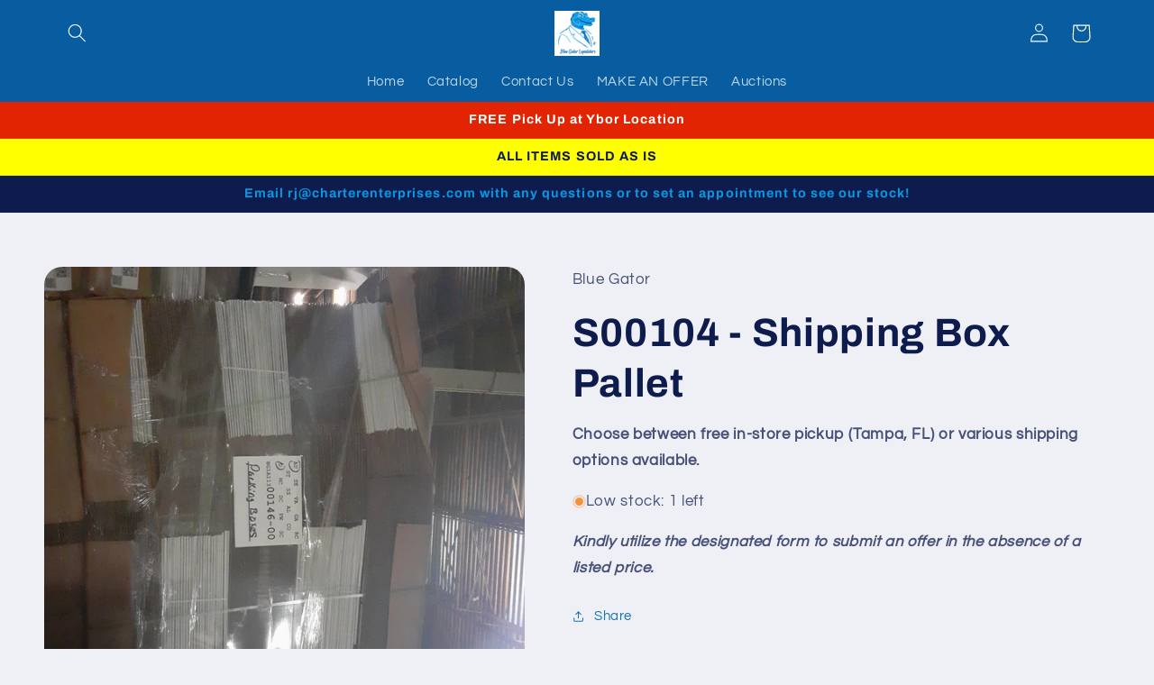

--- FILE ---
content_type: text/html; charset=utf-8
request_url: https://bluegatorliquidators.com/products/s00104
body_size: 23404
content:
<!doctype html>
<html class="no-js" lang="en">
  <head>
    <meta charset="utf-8">
    <meta http-equiv="X-UA-Compatible" content="IE=edge">
    <meta name="viewport" content="width=device-width,initial-scale=1">
    <meta name="theme-color" content="">
    <link rel="canonical" href="https://bluegatorliquidators.com/products/s00104"><link rel="icon" type="image/png" href="//bluegatorliquidators.com/cdn/shop/files/favicon-32x32.png?crop=center&height=32&v=1700863051&width=32"><link rel="preconnect" href="https://fonts.shopifycdn.com" crossorigin><title>
      S00104 - Shipping Box Pallet
 &ndash; Blue Gator Liquidators</title>

    

    

<meta property="og:site_name" content="Blue Gator Liquidators">
<meta property="og:url" content="https://bluegatorliquidators.com/products/s00104">
<meta property="og:title" content="S00104 - Shipping Box Pallet">
<meta property="og:type" content="product">
<meta property="og:description" content="Blue Gator Liquidators"><meta property="og:image" content="http://bluegatorliquidators.com/cdn/shop/files/1703794520512.jpg?v=1703794979">
  <meta property="og:image:secure_url" content="https://bluegatorliquidators.com/cdn/shop/files/1703794520512.jpg?v=1703794979">
  <meta property="og:image:width" content="2448">
  <meta property="og:image:height" content="2448"><meta property="og:price:amount" content="1,000.00">
  <meta property="og:price:currency" content="USD"><meta name="twitter:card" content="summary_large_image">
<meta name="twitter:title" content="S00104 - Shipping Box Pallet">
<meta name="twitter:description" content="Blue Gator Liquidators">


    <script src="//bluegatorliquidators.com/cdn/shop/t/2/assets/constants.js?v=58251544750838685771699909625" defer="defer"></script>
    <script src="//bluegatorliquidators.com/cdn/shop/t/2/assets/pubsub.js?v=158357773527763999511699909625" defer="defer"></script>
    <script src="//bluegatorliquidators.com/cdn/shop/t/2/assets/global.js?v=113367515774722599301699909625" defer="defer"></script><script src="//bluegatorliquidators.com/cdn/shop/t/2/assets/animations.js?v=88693664871331136111699909624" defer="defer"></script><script>window.performance && window.performance.mark && window.performance.mark('shopify.content_for_header.start');</script><meta id="shopify-digital-wallet" name="shopify-digital-wallet" content="/67337486580/digital_wallets/dialog">
<meta name="shopify-checkout-api-token" content="d8b8385167afbc1b9ee0b1da820676c1">
<meta id="in-context-paypal-metadata" data-shop-id="67337486580" data-venmo-supported="true" data-environment="production" data-locale="en_US" data-paypal-v4="true" data-currency="USD">
<link rel="alternate" type="application/json+oembed" href="https://bluegatorliquidators.com/products/s00104.oembed">
<script async="async" src="/checkouts/internal/preloads.js?locale=en-US"></script>
<script id="shopify-features" type="application/json">{"accessToken":"d8b8385167afbc1b9ee0b1da820676c1","betas":["rich-media-storefront-analytics"],"domain":"bluegatorliquidators.com","predictiveSearch":true,"shopId":67337486580,"locale":"en"}</script>
<script>var Shopify = Shopify || {};
Shopify.shop = "38bcf1-3.myshopify.com";
Shopify.locale = "en";
Shopify.currency = {"active":"USD","rate":"1.0"};
Shopify.country = "US";
Shopify.theme = {"name":"Refresh","id":137890988276,"schema_name":"Refresh","schema_version":"12.0.0","theme_store_id":1567,"role":"main"};
Shopify.theme.handle = "null";
Shopify.theme.style = {"id":null,"handle":null};
Shopify.cdnHost = "bluegatorliquidators.com/cdn";
Shopify.routes = Shopify.routes || {};
Shopify.routes.root = "/";</script>
<script type="module">!function(o){(o.Shopify=o.Shopify||{}).modules=!0}(window);</script>
<script>!function(o){function n(){var o=[];function n(){o.push(Array.prototype.slice.apply(arguments))}return n.q=o,n}var t=o.Shopify=o.Shopify||{};t.loadFeatures=n(),t.autoloadFeatures=n()}(window);</script>
<script id="shop-js-analytics" type="application/json">{"pageType":"product"}</script>
<script defer="defer" async type="module" src="//bluegatorliquidators.com/cdn/shopifycloud/shop-js/modules/v2/client.init-shop-cart-sync_BT-GjEfc.en.esm.js"></script>
<script defer="defer" async type="module" src="//bluegatorliquidators.com/cdn/shopifycloud/shop-js/modules/v2/chunk.common_D58fp_Oc.esm.js"></script>
<script defer="defer" async type="module" src="//bluegatorliquidators.com/cdn/shopifycloud/shop-js/modules/v2/chunk.modal_xMitdFEc.esm.js"></script>
<script type="module">
  await import("//bluegatorliquidators.com/cdn/shopifycloud/shop-js/modules/v2/client.init-shop-cart-sync_BT-GjEfc.en.esm.js");
await import("//bluegatorliquidators.com/cdn/shopifycloud/shop-js/modules/v2/chunk.common_D58fp_Oc.esm.js");
await import("//bluegatorliquidators.com/cdn/shopifycloud/shop-js/modules/v2/chunk.modal_xMitdFEc.esm.js");

  window.Shopify.SignInWithShop?.initShopCartSync?.({"fedCMEnabled":true,"windoidEnabled":true});

</script>
<script id="__st">var __st={"a":67337486580,"offset":-18000,"reqid":"c2c2143a-ed43-457f-b76b-9f8f521cec29-1769047435","pageurl":"bluegatorliquidators.com\/products\/s00104","u":"3dae44202d0c","p":"product","rtyp":"product","rid":8300340707572};</script>
<script>window.ShopifyPaypalV4VisibilityTracking = true;</script>
<script id="captcha-bootstrap">!function(){'use strict';const t='contact',e='account',n='new_comment',o=[[t,t],['blogs',n],['comments',n],[t,'customer']],c=[[e,'customer_login'],[e,'guest_login'],[e,'recover_customer_password'],[e,'create_customer']],r=t=>t.map((([t,e])=>`form[action*='/${t}']:not([data-nocaptcha='true']) input[name='form_type'][value='${e}']`)).join(','),a=t=>()=>t?[...document.querySelectorAll(t)].map((t=>t.form)):[];function s(){const t=[...o],e=r(t);return a(e)}const i='password',u='form_key',d=['recaptcha-v3-token','g-recaptcha-response','h-captcha-response',i],f=()=>{try{return window.sessionStorage}catch{return}},m='__shopify_v',_=t=>t.elements[u];function p(t,e,n=!1){try{const o=window.sessionStorage,c=JSON.parse(o.getItem(e)),{data:r}=function(t){const{data:e,action:n}=t;return t[m]||n?{data:e,action:n}:{data:t,action:n}}(c);for(const[e,n]of Object.entries(r))t.elements[e]&&(t.elements[e].value=n);n&&o.removeItem(e)}catch(o){console.error('form repopulation failed',{error:o})}}const l='form_type',E='cptcha';function T(t){t.dataset[E]=!0}const w=window,h=w.document,L='Shopify',v='ce_forms',y='captcha';let A=!1;((t,e)=>{const n=(g='f06e6c50-85a8-45c8-87d0-21a2b65856fe',I='https://cdn.shopify.com/shopifycloud/storefront-forms-hcaptcha/ce_storefront_forms_captcha_hcaptcha.v1.5.2.iife.js',D={infoText:'Protected by hCaptcha',privacyText:'Privacy',termsText:'Terms'},(t,e,n)=>{const o=w[L][v],c=o.bindForm;if(c)return c(t,g,e,D).then(n);var r;o.q.push([[t,g,e,D],n]),r=I,A||(h.body.append(Object.assign(h.createElement('script'),{id:'captcha-provider',async:!0,src:r})),A=!0)});var g,I,D;w[L]=w[L]||{},w[L][v]=w[L][v]||{},w[L][v].q=[],w[L][y]=w[L][y]||{},w[L][y].protect=function(t,e){n(t,void 0,e),T(t)},Object.freeze(w[L][y]),function(t,e,n,w,h,L){const[v,y,A,g]=function(t,e,n){const i=e?o:[],u=t?c:[],d=[...i,...u],f=r(d),m=r(i),_=r(d.filter((([t,e])=>n.includes(e))));return[a(f),a(m),a(_),s()]}(w,h,L),I=t=>{const e=t.target;return e instanceof HTMLFormElement?e:e&&e.form},D=t=>v().includes(t);t.addEventListener('submit',(t=>{const e=I(t);if(!e)return;const n=D(e)&&!e.dataset.hcaptchaBound&&!e.dataset.recaptchaBound,o=_(e),c=g().includes(e)&&(!o||!o.value);(n||c)&&t.preventDefault(),c&&!n&&(function(t){try{if(!f())return;!function(t){const e=f();if(!e)return;const n=_(t);if(!n)return;const o=n.value;o&&e.removeItem(o)}(t);const e=Array.from(Array(32),(()=>Math.random().toString(36)[2])).join('');!function(t,e){_(t)||t.append(Object.assign(document.createElement('input'),{type:'hidden',name:u})),t.elements[u].value=e}(t,e),function(t,e){const n=f();if(!n)return;const o=[...t.querySelectorAll(`input[type='${i}']`)].map((({name:t})=>t)),c=[...d,...o],r={};for(const[a,s]of new FormData(t).entries())c.includes(a)||(r[a]=s);n.setItem(e,JSON.stringify({[m]:1,action:t.action,data:r}))}(t,e)}catch(e){console.error('failed to persist form',e)}}(e),e.submit())}));const S=(t,e)=>{t&&!t.dataset[E]&&(n(t,e.some((e=>e===t))),T(t))};for(const o of['focusin','change'])t.addEventListener(o,(t=>{const e=I(t);D(e)&&S(e,y())}));const B=e.get('form_key'),M=e.get(l),P=B&&M;t.addEventListener('DOMContentLoaded',(()=>{const t=y();if(P)for(const e of t)e.elements[l].value===M&&p(e,B);[...new Set([...A(),...v().filter((t=>'true'===t.dataset.shopifyCaptcha))])].forEach((e=>S(e,t)))}))}(h,new URLSearchParams(w.location.search),n,t,e,['guest_login'])})(!0,!0)}();</script>
<script integrity="sha256-4kQ18oKyAcykRKYeNunJcIwy7WH5gtpwJnB7kiuLZ1E=" data-source-attribution="shopify.loadfeatures" defer="defer" src="//bluegatorliquidators.com/cdn/shopifycloud/storefront/assets/storefront/load_feature-a0a9edcb.js" crossorigin="anonymous"></script>
<script data-source-attribution="shopify.dynamic_checkout.dynamic.init">var Shopify=Shopify||{};Shopify.PaymentButton=Shopify.PaymentButton||{isStorefrontPortableWallets:!0,init:function(){window.Shopify.PaymentButton.init=function(){};var t=document.createElement("script");t.src="https://bluegatorliquidators.com/cdn/shopifycloud/portable-wallets/latest/portable-wallets.en.js",t.type="module",document.head.appendChild(t)}};
</script>
<script data-source-attribution="shopify.dynamic_checkout.buyer_consent">
  function portableWalletsHideBuyerConsent(e){var t=document.getElementById("shopify-buyer-consent"),n=document.getElementById("shopify-subscription-policy-button");t&&n&&(t.classList.add("hidden"),t.setAttribute("aria-hidden","true"),n.removeEventListener("click",e))}function portableWalletsShowBuyerConsent(e){var t=document.getElementById("shopify-buyer-consent"),n=document.getElementById("shopify-subscription-policy-button");t&&n&&(t.classList.remove("hidden"),t.removeAttribute("aria-hidden"),n.addEventListener("click",e))}window.Shopify?.PaymentButton&&(window.Shopify.PaymentButton.hideBuyerConsent=portableWalletsHideBuyerConsent,window.Shopify.PaymentButton.showBuyerConsent=portableWalletsShowBuyerConsent);
</script>
<script data-source-attribution="shopify.dynamic_checkout.cart.bootstrap">document.addEventListener("DOMContentLoaded",(function(){function t(){return document.querySelector("shopify-accelerated-checkout-cart, shopify-accelerated-checkout")}if(t())Shopify.PaymentButton.init();else{new MutationObserver((function(e,n){t()&&(Shopify.PaymentButton.init(),n.disconnect())})).observe(document.body,{childList:!0,subtree:!0})}}));
</script>
<link id="shopify-accelerated-checkout-styles" rel="stylesheet" media="screen" href="https://bluegatorliquidators.com/cdn/shopifycloud/portable-wallets/latest/accelerated-checkout-backwards-compat.css" crossorigin="anonymous">
<style id="shopify-accelerated-checkout-cart">
        #shopify-buyer-consent {
  margin-top: 1em;
  display: inline-block;
  width: 100%;
}

#shopify-buyer-consent.hidden {
  display: none;
}

#shopify-subscription-policy-button {
  background: none;
  border: none;
  padding: 0;
  text-decoration: underline;
  font-size: inherit;
  cursor: pointer;
}

#shopify-subscription-policy-button::before {
  box-shadow: none;
}

      </style>
<script id="sections-script" data-sections="header" defer="defer" src="//bluegatorliquidators.com/cdn/shop/t/2/compiled_assets/scripts.js?v=65"></script>
<script>window.performance && window.performance.mark && window.performance.mark('shopify.content_for_header.end');</script>


    <style data-shopify>
      @font-face {
  font-family: Questrial;
  font-weight: 400;
  font-style: normal;
  font-display: swap;
  src: url("//bluegatorliquidators.com/cdn/fonts/questrial/questrial_n4.66abac5d8209a647b4bf8089b0451928ef144c07.woff2") format("woff2"),
       url("//bluegatorliquidators.com/cdn/fonts/questrial/questrial_n4.e86c53e77682db9bf4b0ee2dd71f214dc16adda4.woff") format("woff");
}

      
      
      
      @font-face {
  font-family: Archivo;
  font-weight: 700;
  font-style: normal;
  font-display: swap;
  src: url("//bluegatorliquidators.com/cdn/fonts/archivo/archivo_n7.651b020b3543640c100112be6f1c1b8e816c7f13.woff2") format("woff2"),
       url("//bluegatorliquidators.com/cdn/fonts/archivo/archivo_n7.7e9106d320e6594976a7dcb57957f3e712e83c96.woff") format("woff");
}


      
        :root,
        .color-background-1 {
          --color-background: 239,240,245;
        
          --gradient-background: #eff0f5;
        

        

        --color-foreground: 14,27,77;
        --color-background-contrast: 161,166,196;
        --color-shadow: 14,27,77;
        --color-button: 7,153,226;
        --color-button-text: 239,240,245;
        --color-secondary-button: 239,240,245;
        --color-secondary-button-text: 23,115,176;
        --color-link: 23,115,176;
        --color-badge-foreground: 14,27,77;
        --color-badge-background: 239,240,245;
        --color-badge-border: 14,27,77;
        --payment-terms-background-color: rgb(239 240 245);
      }
      
        
        .color-background-2 {
          --color-background: 255,255,255;
        
          --gradient-background: #ffffff;
        

        

        --color-foreground: 14,27,77;
        --color-background-contrast: 191,191,191;
        --color-shadow: 14,27,77;
        --color-button: 14,27,77;
        --color-button-text: 255,255,255;
        --color-secondary-button: 255,255,255;
        --color-secondary-button-text: 14,27,77;
        --color-link: 14,27,77;
        --color-badge-foreground: 14,27,77;
        --color-badge-background: 255,255,255;
        --color-badge-border: 14,27,77;
        --payment-terms-background-color: rgb(255 255 255);
      }
      
        
        .color-inverse {
          --color-background: 8,93,160;
        
          --gradient-background: #085da0;
        

        

        --color-foreground: 255,255,255;
        --color-background-contrast: 2,22,39;
        --color-shadow: 14,27,77;
        --color-button: 255,255,255;
        --color-button-text: 7,153,226;
        --color-secondary-button: 8,93,160;
        --color-secondary-button-text: 255,255,255;
        --color-link: 255,255,255;
        --color-badge-foreground: 255,255,255;
        --color-badge-background: 8,93,160;
        --color-badge-border: 255,255,255;
        --payment-terms-background-color: rgb(8 93 160);
      }
      
        
        .color-accent-1 {
          --color-background: 71,112,219;
        
          --gradient-background: #4770db;
        

        

        --color-foreground: 255,255,255;
        --color-background-contrast: 27,57,136;
        --color-shadow: 14,27,77;
        --color-button: 255,255,255;
        --color-button-text: 71,112,219;
        --color-secondary-button: 71,112,219;
        --color-secondary-button-text: 255,255,255;
        --color-link: 255,255,255;
        --color-badge-foreground: 255,255,255;
        --color-badge-background: 71,112,219;
        --color-badge-border: 255,255,255;
        --payment-terms-background-color: rgb(71 112 219);
      }
      
        
        .color-accent-2 {
          --color-background: 227,36,2;
        
          --gradient-background: #e32402;
        

        

        --color-foreground: 255,255,255;
        --color-background-contrast: 101,16,1;
        --color-shadow: 14,27,77;
        --color-button: 255,255,255;
        --color-button-text: 227,36,2;
        --color-secondary-button: 227,36,2;
        --color-secondary-button-text: 255,255,255;
        --color-link: 255,255,255;
        --color-badge-foreground: 255,255,255;
        --color-badge-background: 227,36,2;
        --color-badge-border: 255,255,255;
        --payment-terms-background-color: rgb(227 36 2);
      }
      
        
        .color-scheme-666901f0-e095-4769-929c-4c1234bfa730 {
          --color-background: 255,255,0;
        
          --gradient-background: #ffff00;
        

        

        --color-foreground: 14,27,77;
        --color-background-contrast: 127,128,0;
        --color-shadow: 14,27,77;
        --color-button: 7,153,226;
        --color-button-text: 239,240,245;
        --color-secondary-button: 255,255,0;
        --color-secondary-button-text: 23,115,176;
        --color-link: 23,115,176;
        --color-badge-foreground: 14,27,77;
        --color-badge-background: 255,255,0;
        --color-badge-border: 14,27,77;
        --payment-terms-background-color: rgb(255 255 0);
      }
      
        
        .color-scheme-ba182334-a198-4117-9258-4c1e3387d438 {
          --color-background: 14,27,77;
        
          --gradient-background: #0e1b4d;
        

        

        --color-foreground: 7,153,226;
        --color-background-contrast: 18,35,99;
        --color-shadow: 14,27,77;
        --color-button: 7,153,226;
        --color-button-text: 239,240,245;
        --color-secondary-button: 14,27,77;
        --color-secondary-button-text: 23,115,176;
        --color-link: 23,115,176;
        --color-badge-foreground: 7,153,226;
        --color-badge-background: 14,27,77;
        --color-badge-border: 7,153,226;
        --payment-terms-background-color: rgb(14 27 77);
      }
      

      body, .color-background-1, .color-background-2, .color-inverse, .color-accent-1, .color-accent-2, .color-scheme-666901f0-e095-4769-929c-4c1234bfa730, .color-scheme-ba182334-a198-4117-9258-4c1e3387d438 {
        color: rgba(var(--color-foreground), 0.75);
        background-color: rgb(var(--color-background));
      }

      :root {
        --font-body-family: Questrial, sans-serif;
        --font-body-style: normal;
        --font-body-weight: 400;
        --font-body-weight-bold: 700;

        --font-heading-family: Archivo, sans-serif;
        --font-heading-style: normal;
        --font-heading-weight: 700;

        --font-body-scale: 1.05;
        --font-heading-scale: 1.0476190476190477;

        --media-padding: px;
        --media-border-opacity: 0.1;
        --media-border-width: 0px;
        --media-radius: 20px;
        --media-shadow-opacity: 0.0;
        --media-shadow-horizontal-offset: 0px;
        --media-shadow-vertical-offset: 4px;
        --media-shadow-blur-radius: 5px;
        --media-shadow-visible: 0;

        --page-width: 120rem;
        --page-width-margin: 0rem;

        --product-card-image-padding: 1.6rem;
        --product-card-corner-radius: 1.8rem;
        --product-card-text-alignment: left;
        --product-card-border-width: 0.1rem;
        --product-card-border-opacity: 1.0;
        --product-card-shadow-opacity: 0.0;
        --product-card-shadow-visible: 0;
        --product-card-shadow-horizontal-offset: 0.0rem;
        --product-card-shadow-vertical-offset: 0.4rem;
        --product-card-shadow-blur-radius: 0.5rem;

        --collection-card-image-padding: 1.6rem;
        --collection-card-corner-radius: 1.8rem;
        --collection-card-text-alignment: left;
        --collection-card-border-width: 0.1rem;
        --collection-card-border-opacity: 1.0;
        --collection-card-shadow-opacity: 0.0;
        --collection-card-shadow-visible: 0;
        --collection-card-shadow-horizontal-offset: 0.0rem;
        --collection-card-shadow-vertical-offset: 0.4rem;
        --collection-card-shadow-blur-radius: 0.5rem;

        --blog-card-image-padding: 1.6rem;
        --blog-card-corner-radius: 1.8rem;
        --blog-card-text-alignment: left;
        --blog-card-border-width: 0.1rem;
        --blog-card-border-opacity: 1.0;
        --blog-card-shadow-opacity: 0.0;
        --blog-card-shadow-visible: 0;
        --blog-card-shadow-horizontal-offset: 0.0rem;
        --blog-card-shadow-vertical-offset: 0.4rem;
        --blog-card-shadow-blur-radius: 0.5rem;

        --badge-corner-radius: 0.0rem;

        --popup-border-width: 1px;
        --popup-border-opacity: 0.1;
        --popup-corner-radius: 18px;
        --popup-shadow-opacity: 0.0;
        --popup-shadow-horizontal-offset: 0px;
        --popup-shadow-vertical-offset: 4px;
        --popup-shadow-blur-radius: 5px;

        --drawer-border-width: 0px;
        --drawer-border-opacity: 0.1;
        --drawer-shadow-opacity: 0.0;
        --drawer-shadow-horizontal-offset: 0px;
        --drawer-shadow-vertical-offset: 4px;
        --drawer-shadow-blur-radius: 5px;

        --spacing-sections-desktop: 0px;
        --spacing-sections-mobile: 0px;

        --grid-desktop-vertical-spacing: 28px;
        --grid-desktop-horizontal-spacing: 28px;
        --grid-mobile-vertical-spacing: 14px;
        --grid-mobile-horizontal-spacing: 14px;

        --text-boxes-border-opacity: 0.1;
        --text-boxes-border-width: 0px;
        --text-boxes-radius: 20px;
        --text-boxes-shadow-opacity: 0.0;
        --text-boxes-shadow-visible: 0;
        --text-boxes-shadow-horizontal-offset: 0px;
        --text-boxes-shadow-vertical-offset: 4px;
        --text-boxes-shadow-blur-radius: 5px;

        --buttons-radius: 40px;
        --buttons-radius-outset: 41px;
        --buttons-border-width: 1px;
        --buttons-border-opacity: 1.0;
        --buttons-shadow-opacity: 0.0;
        --buttons-shadow-visible: 0;
        --buttons-shadow-horizontal-offset: 0px;
        --buttons-shadow-vertical-offset: 4px;
        --buttons-shadow-blur-radius: 5px;
        --buttons-border-offset: 0.3px;

        --inputs-radius: 26px;
        --inputs-border-width: 1px;
        --inputs-border-opacity: 0.55;
        --inputs-shadow-opacity: 0.0;
        --inputs-shadow-horizontal-offset: 0px;
        --inputs-margin-offset: 0px;
        --inputs-shadow-vertical-offset: 4px;
        --inputs-shadow-blur-radius: 5px;
        --inputs-radius-outset: 27px;

        --variant-pills-radius: 40px;
        --variant-pills-border-width: 1px;
        --variant-pills-border-opacity: 0.55;
        --variant-pills-shadow-opacity: 0.0;
        --variant-pills-shadow-horizontal-offset: 0px;
        --variant-pills-shadow-vertical-offset: 4px;
        --variant-pills-shadow-blur-radius: 5px;
      }

      *,
      *::before,
      *::after {
        box-sizing: inherit;
      }

      html {
        box-sizing: border-box;
        font-size: calc(var(--font-body-scale) * 62.5%);
        height: 100%;
      }

      body {
        display: grid;
        grid-template-rows: auto auto 1fr auto;
        grid-template-columns: 100%;
        min-height: 100%;
        margin: 0;
        font-size: 1.5rem;
        letter-spacing: 0.06rem;
        line-height: calc(1 + 0.8 / var(--font-body-scale));
        font-family: var(--font-body-family);
        font-style: var(--font-body-style);
        font-weight: var(--font-body-weight);
      }

      @media screen and (min-width: 750px) {
        body {
          font-size: 1.6rem;
        }
      }
    </style>

    <link href="//bluegatorliquidators.com/cdn/shop/t/2/assets/base.css?v=127867003511637661291699909624" rel="stylesheet" type="text/css" media="all" />
<link rel="preload" as="font" href="//bluegatorliquidators.com/cdn/fonts/questrial/questrial_n4.66abac5d8209a647b4bf8089b0451928ef144c07.woff2" type="font/woff2" crossorigin><link rel="preload" as="font" href="//bluegatorliquidators.com/cdn/fonts/archivo/archivo_n7.651b020b3543640c100112be6f1c1b8e816c7f13.woff2" type="font/woff2" crossorigin><link
        rel="stylesheet"
        href="//bluegatorliquidators.com/cdn/shop/t/2/assets/component-predictive-search.css?v=118923337488134913561699909625"
        media="print"
        onload="this.media='all'"
      ><script>
      document.documentElement.className = document.documentElement.className.replace('no-js', 'js');
      if (Shopify.designMode) {
        document.documentElement.classList.add('shopify-design-mode');
      }
    </script>
  <link href="//bluegatorliquidators.com/cdn/shop/t/2/assets/custom-fields.css?v=22656201399655097251700084909" rel="stylesheet" type="text/css" media="all" />
<script src="https://cdnjs.cloudflare.com/ajax/libs/jquery/3.6.0/jquery.min.js" integrity="sha512-894YE6QWD5I59HgZOGReFYm4dnWc1Qt5NtvYSaNcOP+u1T9qYdvdihz0PPSiiqn/+/3e7Jo4EaG7TubfWGUrMQ==" crossorigin="anonymous" referrerpolicy="no-referrer"></script>
<script src="//bluegatorliquidators.com/cdn/shop/t/2/assets/custom-fields-widgets.js?v=2706296677974789471700084912" defer="defer"></script>
<link href="https://monorail-edge.shopifysvc.com" rel="dns-prefetch">
<script>(function(){if ("sendBeacon" in navigator && "performance" in window) {try {var session_token_from_headers = performance.getEntriesByType('navigation')[0].serverTiming.find(x => x.name == '_s').description;} catch {var session_token_from_headers = undefined;}var session_cookie_matches = document.cookie.match(/_shopify_s=([^;]*)/);var session_token_from_cookie = session_cookie_matches && session_cookie_matches.length === 2 ? session_cookie_matches[1] : "";var session_token = session_token_from_headers || session_token_from_cookie || "";function handle_abandonment_event(e) {var entries = performance.getEntries().filter(function(entry) {return /monorail-edge.shopifysvc.com/.test(entry.name);});if (!window.abandonment_tracked && entries.length === 0) {window.abandonment_tracked = true;var currentMs = Date.now();var navigation_start = performance.timing.navigationStart;var payload = {shop_id: 67337486580,url: window.location.href,navigation_start,duration: currentMs - navigation_start,session_token,page_type: "product"};window.navigator.sendBeacon("https://monorail-edge.shopifysvc.com/v1/produce", JSON.stringify({schema_id: "online_store_buyer_site_abandonment/1.1",payload: payload,metadata: {event_created_at_ms: currentMs,event_sent_at_ms: currentMs}}));}}window.addEventListener('pagehide', handle_abandonment_event);}}());</script>
<script id="web-pixels-manager-setup">(function e(e,d,r,n,o){if(void 0===o&&(o={}),!Boolean(null===(a=null===(i=window.Shopify)||void 0===i?void 0:i.analytics)||void 0===a?void 0:a.replayQueue)){var i,a;window.Shopify=window.Shopify||{};var t=window.Shopify;t.analytics=t.analytics||{};var s=t.analytics;s.replayQueue=[],s.publish=function(e,d,r){return s.replayQueue.push([e,d,r]),!0};try{self.performance.mark("wpm:start")}catch(e){}var l=function(){var e={modern:/Edge?\/(1{2}[4-9]|1[2-9]\d|[2-9]\d{2}|\d{4,})\.\d+(\.\d+|)|Firefox\/(1{2}[4-9]|1[2-9]\d|[2-9]\d{2}|\d{4,})\.\d+(\.\d+|)|Chrom(ium|e)\/(9{2}|\d{3,})\.\d+(\.\d+|)|(Maci|X1{2}).+ Version\/(15\.\d+|(1[6-9]|[2-9]\d|\d{3,})\.\d+)([,.]\d+|)( \(\w+\)|)( Mobile\/\w+|) Safari\/|Chrome.+OPR\/(9{2}|\d{3,})\.\d+\.\d+|(CPU[ +]OS|iPhone[ +]OS|CPU[ +]iPhone|CPU IPhone OS|CPU iPad OS)[ +]+(15[._]\d+|(1[6-9]|[2-9]\d|\d{3,})[._]\d+)([._]\d+|)|Android:?[ /-](13[3-9]|1[4-9]\d|[2-9]\d{2}|\d{4,})(\.\d+|)(\.\d+|)|Android.+Firefox\/(13[5-9]|1[4-9]\d|[2-9]\d{2}|\d{4,})\.\d+(\.\d+|)|Android.+Chrom(ium|e)\/(13[3-9]|1[4-9]\d|[2-9]\d{2}|\d{4,})\.\d+(\.\d+|)|SamsungBrowser\/([2-9]\d|\d{3,})\.\d+/,legacy:/Edge?\/(1[6-9]|[2-9]\d|\d{3,})\.\d+(\.\d+|)|Firefox\/(5[4-9]|[6-9]\d|\d{3,})\.\d+(\.\d+|)|Chrom(ium|e)\/(5[1-9]|[6-9]\d|\d{3,})\.\d+(\.\d+|)([\d.]+$|.*Safari\/(?![\d.]+ Edge\/[\d.]+$))|(Maci|X1{2}).+ Version\/(10\.\d+|(1[1-9]|[2-9]\d|\d{3,})\.\d+)([,.]\d+|)( \(\w+\)|)( Mobile\/\w+|) Safari\/|Chrome.+OPR\/(3[89]|[4-9]\d|\d{3,})\.\d+\.\d+|(CPU[ +]OS|iPhone[ +]OS|CPU[ +]iPhone|CPU IPhone OS|CPU iPad OS)[ +]+(10[._]\d+|(1[1-9]|[2-9]\d|\d{3,})[._]\d+)([._]\d+|)|Android:?[ /-](13[3-9]|1[4-9]\d|[2-9]\d{2}|\d{4,})(\.\d+|)(\.\d+|)|Mobile Safari.+OPR\/([89]\d|\d{3,})\.\d+\.\d+|Android.+Firefox\/(13[5-9]|1[4-9]\d|[2-9]\d{2}|\d{4,})\.\d+(\.\d+|)|Android.+Chrom(ium|e)\/(13[3-9]|1[4-9]\d|[2-9]\d{2}|\d{4,})\.\d+(\.\d+|)|Android.+(UC? ?Browser|UCWEB|U3)[ /]?(15\.([5-9]|\d{2,})|(1[6-9]|[2-9]\d|\d{3,})\.\d+)\.\d+|SamsungBrowser\/(5\.\d+|([6-9]|\d{2,})\.\d+)|Android.+MQ{2}Browser\/(14(\.(9|\d{2,})|)|(1[5-9]|[2-9]\d|\d{3,})(\.\d+|))(\.\d+|)|K[Aa][Ii]OS\/(3\.\d+|([4-9]|\d{2,})\.\d+)(\.\d+|)/},d=e.modern,r=e.legacy,n=navigator.userAgent;return n.match(d)?"modern":n.match(r)?"legacy":"unknown"}(),u="modern"===l?"modern":"legacy",c=(null!=n?n:{modern:"",legacy:""})[u],f=function(e){return[e.baseUrl,"/wpm","/b",e.hashVersion,"modern"===e.buildTarget?"m":"l",".js"].join("")}({baseUrl:d,hashVersion:r,buildTarget:u}),m=function(e){var d=e.version,r=e.bundleTarget,n=e.surface,o=e.pageUrl,i=e.monorailEndpoint;return{emit:function(e){var a=e.status,t=e.errorMsg,s=(new Date).getTime(),l=JSON.stringify({metadata:{event_sent_at_ms:s},events:[{schema_id:"web_pixels_manager_load/3.1",payload:{version:d,bundle_target:r,page_url:o,status:a,surface:n,error_msg:t},metadata:{event_created_at_ms:s}}]});if(!i)return console&&console.warn&&console.warn("[Web Pixels Manager] No Monorail endpoint provided, skipping logging."),!1;try{return self.navigator.sendBeacon.bind(self.navigator)(i,l)}catch(e){}var u=new XMLHttpRequest;try{return u.open("POST",i,!0),u.setRequestHeader("Content-Type","text/plain"),u.send(l),!0}catch(e){return console&&console.warn&&console.warn("[Web Pixels Manager] Got an unhandled error while logging to Monorail."),!1}}}}({version:r,bundleTarget:l,surface:e.surface,pageUrl:self.location.href,monorailEndpoint:e.monorailEndpoint});try{o.browserTarget=l,function(e){var d=e.src,r=e.async,n=void 0===r||r,o=e.onload,i=e.onerror,a=e.sri,t=e.scriptDataAttributes,s=void 0===t?{}:t,l=document.createElement("script"),u=document.querySelector("head"),c=document.querySelector("body");if(l.async=n,l.src=d,a&&(l.integrity=a,l.crossOrigin="anonymous"),s)for(var f in s)if(Object.prototype.hasOwnProperty.call(s,f))try{l.dataset[f]=s[f]}catch(e){}if(o&&l.addEventListener("load",o),i&&l.addEventListener("error",i),u)u.appendChild(l);else{if(!c)throw new Error("Did not find a head or body element to append the script");c.appendChild(l)}}({src:f,async:!0,onload:function(){if(!function(){var e,d;return Boolean(null===(d=null===(e=window.Shopify)||void 0===e?void 0:e.analytics)||void 0===d?void 0:d.initialized)}()){var d=window.webPixelsManager.init(e)||void 0;if(d){var r=window.Shopify.analytics;r.replayQueue.forEach((function(e){var r=e[0],n=e[1],o=e[2];d.publishCustomEvent(r,n,o)})),r.replayQueue=[],r.publish=d.publishCustomEvent,r.visitor=d.visitor,r.initialized=!0}}},onerror:function(){return m.emit({status:"failed",errorMsg:"".concat(f," has failed to load")})},sri:function(e){var d=/^sha384-[A-Za-z0-9+/=]+$/;return"string"==typeof e&&d.test(e)}(c)?c:"",scriptDataAttributes:o}),m.emit({status:"loading"})}catch(e){m.emit({status:"failed",errorMsg:(null==e?void 0:e.message)||"Unknown error"})}}})({shopId: 67337486580,storefrontBaseUrl: "https://bluegatorliquidators.com",extensionsBaseUrl: "https://extensions.shopifycdn.com/cdn/shopifycloud/web-pixels-manager",monorailEndpoint: "https://monorail-edge.shopifysvc.com/unstable/produce_batch",surface: "storefront-renderer",enabledBetaFlags: ["2dca8a86"],webPixelsConfigList: [{"id":"shopify-app-pixel","configuration":"{}","eventPayloadVersion":"v1","runtimeContext":"STRICT","scriptVersion":"0450","apiClientId":"shopify-pixel","type":"APP","privacyPurposes":["ANALYTICS","MARKETING"]},{"id":"shopify-custom-pixel","eventPayloadVersion":"v1","runtimeContext":"LAX","scriptVersion":"0450","apiClientId":"shopify-pixel","type":"CUSTOM","privacyPurposes":["ANALYTICS","MARKETING"]}],isMerchantRequest: false,initData: {"shop":{"name":"Blue Gator Liquidators","paymentSettings":{"currencyCode":"USD"},"myshopifyDomain":"38bcf1-3.myshopify.com","countryCode":"US","storefrontUrl":"https:\/\/bluegatorliquidators.com"},"customer":null,"cart":null,"checkout":null,"productVariants":[{"price":{"amount":1000.0,"currencyCode":"USD"},"product":{"title":"S00104 - Shipping Box Pallet","vendor":"Blue Gator","id":"8300340707572","untranslatedTitle":"S00104 - Shipping Box Pallet","url":"\/products\/s00104","type":"Special Product"},"id":"44406957080820","image":{"src":"\/\/bluegatorliquidators.com\/cdn\/shop\/files\/1703794520512.jpg?v=1703794979"},"sku":"S00104","title":"Single","untranslatedTitle":"Single"}],"purchasingCompany":null},},"https://bluegatorliquidators.com/cdn","fcfee988w5aeb613cpc8e4bc33m6693e112",{"modern":"","legacy":""},{"shopId":"67337486580","storefrontBaseUrl":"https:\/\/bluegatorliquidators.com","extensionBaseUrl":"https:\/\/extensions.shopifycdn.com\/cdn\/shopifycloud\/web-pixels-manager","surface":"storefront-renderer","enabledBetaFlags":"[\"2dca8a86\"]","isMerchantRequest":"false","hashVersion":"fcfee988w5aeb613cpc8e4bc33m6693e112","publish":"custom","events":"[[\"page_viewed\",{}],[\"product_viewed\",{\"productVariant\":{\"price\":{\"amount\":1000.0,\"currencyCode\":\"USD\"},\"product\":{\"title\":\"S00104 - Shipping Box Pallet\",\"vendor\":\"Blue Gator\",\"id\":\"8300340707572\",\"untranslatedTitle\":\"S00104 - Shipping Box Pallet\",\"url\":\"\/products\/s00104\",\"type\":\"Special Product\"},\"id\":\"44406957080820\",\"image\":{\"src\":\"\/\/bluegatorliquidators.com\/cdn\/shop\/files\/1703794520512.jpg?v=1703794979\"},\"sku\":\"S00104\",\"title\":\"Single\",\"untranslatedTitle\":\"Single\"}}]]"});</script><script>
  window.ShopifyAnalytics = window.ShopifyAnalytics || {};
  window.ShopifyAnalytics.meta = window.ShopifyAnalytics.meta || {};
  window.ShopifyAnalytics.meta.currency = 'USD';
  var meta = {"product":{"id":8300340707572,"gid":"gid:\/\/shopify\/Product\/8300340707572","vendor":"Blue Gator","type":"Special Product","handle":"s00104","variants":[{"id":44406957080820,"price":100000,"name":"S00104 - Shipping Box Pallet - Single","public_title":"Single","sku":"S00104"}],"remote":false},"page":{"pageType":"product","resourceType":"product","resourceId":8300340707572,"requestId":"c2c2143a-ed43-457f-b76b-9f8f521cec29-1769047435"}};
  for (var attr in meta) {
    window.ShopifyAnalytics.meta[attr] = meta[attr];
  }
</script>
<script class="analytics">
  (function () {
    var customDocumentWrite = function(content) {
      var jquery = null;

      if (window.jQuery) {
        jquery = window.jQuery;
      } else if (window.Checkout && window.Checkout.$) {
        jquery = window.Checkout.$;
      }

      if (jquery) {
        jquery('body').append(content);
      }
    };

    var hasLoggedConversion = function(token) {
      if (token) {
        return document.cookie.indexOf('loggedConversion=' + token) !== -1;
      }
      return false;
    }

    var setCookieIfConversion = function(token) {
      if (token) {
        var twoMonthsFromNow = new Date(Date.now());
        twoMonthsFromNow.setMonth(twoMonthsFromNow.getMonth() + 2);

        document.cookie = 'loggedConversion=' + token + '; expires=' + twoMonthsFromNow;
      }
    }

    var trekkie = window.ShopifyAnalytics.lib = window.trekkie = window.trekkie || [];
    if (trekkie.integrations) {
      return;
    }
    trekkie.methods = [
      'identify',
      'page',
      'ready',
      'track',
      'trackForm',
      'trackLink'
    ];
    trekkie.factory = function(method) {
      return function() {
        var args = Array.prototype.slice.call(arguments);
        args.unshift(method);
        trekkie.push(args);
        return trekkie;
      };
    };
    for (var i = 0; i < trekkie.methods.length; i++) {
      var key = trekkie.methods[i];
      trekkie[key] = trekkie.factory(key);
    }
    trekkie.load = function(config) {
      trekkie.config = config || {};
      trekkie.config.initialDocumentCookie = document.cookie;
      var first = document.getElementsByTagName('script')[0];
      var script = document.createElement('script');
      script.type = 'text/javascript';
      script.onerror = function(e) {
        var scriptFallback = document.createElement('script');
        scriptFallback.type = 'text/javascript';
        scriptFallback.onerror = function(error) {
                var Monorail = {
      produce: function produce(monorailDomain, schemaId, payload) {
        var currentMs = new Date().getTime();
        var event = {
          schema_id: schemaId,
          payload: payload,
          metadata: {
            event_created_at_ms: currentMs,
            event_sent_at_ms: currentMs
          }
        };
        return Monorail.sendRequest("https://" + monorailDomain + "/v1/produce", JSON.stringify(event));
      },
      sendRequest: function sendRequest(endpointUrl, payload) {
        // Try the sendBeacon API
        if (window && window.navigator && typeof window.navigator.sendBeacon === 'function' && typeof window.Blob === 'function' && !Monorail.isIos12()) {
          var blobData = new window.Blob([payload], {
            type: 'text/plain'
          });

          if (window.navigator.sendBeacon(endpointUrl, blobData)) {
            return true;
          } // sendBeacon was not successful

        } // XHR beacon

        var xhr = new XMLHttpRequest();

        try {
          xhr.open('POST', endpointUrl);
          xhr.setRequestHeader('Content-Type', 'text/plain');
          xhr.send(payload);
        } catch (e) {
          console.log(e);
        }

        return false;
      },
      isIos12: function isIos12() {
        return window.navigator.userAgent.lastIndexOf('iPhone; CPU iPhone OS 12_') !== -1 || window.navigator.userAgent.lastIndexOf('iPad; CPU OS 12_') !== -1;
      }
    };
    Monorail.produce('monorail-edge.shopifysvc.com',
      'trekkie_storefront_load_errors/1.1',
      {shop_id: 67337486580,
      theme_id: 137890988276,
      app_name: "storefront",
      context_url: window.location.href,
      source_url: "//bluegatorliquidators.com/cdn/s/trekkie.storefront.cd680fe47e6c39ca5d5df5f0a32d569bc48c0f27.min.js"});

        };
        scriptFallback.async = true;
        scriptFallback.src = '//bluegatorliquidators.com/cdn/s/trekkie.storefront.cd680fe47e6c39ca5d5df5f0a32d569bc48c0f27.min.js';
        first.parentNode.insertBefore(scriptFallback, first);
      };
      script.async = true;
      script.src = '//bluegatorliquidators.com/cdn/s/trekkie.storefront.cd680fe47e6c39ca5d5df5f0a32d569bc48c0f27.min.js';
      first.parentNode.insertBefore(script, first);
    };
    trekkie.load(
      {"Trekkie":{"appName":"storefront","development":false,"defaultAttributes":{"shopId":67337486580,"isMerchantRequest":null,"themeId":137890988276,"themeCityHash":"10996095938815799019","contentLanguage":"en","currency":"USD","eventMetadataId":"5f2c3c9c-226b-45a9-b016-5b3b5663a0e3"},"isServerSideCookieWritingEnabled":true,"monorailRegion":"shop_domain","enabledBetaFlags":["65f19447"]},"Session Attribution":{},"S2S":{"facebookCapiEnabled":false,"source":"trekkie-storefront-renderer","apiClientId":580111}}
    );

    var loaded = false;
    trekkie.ready(function() {
      if (loaded) return;
      loaded = true;

      window.ShopifyAnalytics.lib = window.trekkie;

      var originalDocumentWrite = document.write;
      document.write = customDocumentWrite;
      try { window.ShopifyAnalytics.merchantGoogleAnalytics.call(this); } catch(error) {};
      document.write = originalDocumentWrite;

      window.ShopifyAnalytics.lib.page(null,{"pageType":"product","resourceType":"product","resourceId":8300340707572,"requestId":"c2c2143a-ed43-457f-b76b-9f8f521cec29-1769047435","shopifyEmitted":true});

      var match = window.location.pathname.match(/checkouts\/(.+)\/(thank_you|post_purchase)/)
      var token = match? match[1]: undefined;
      if (!hasLoggedConversion(token)) {
        setCookieIfConversion(token);
        window.ShopifyAnalytics.lib.track("Viewed Product",{"currency":"USD","variantId":44406957080820,"productId":8300340707572,"productGid":"gid:\/\/shopify\/Product\/8300340707572","name":"S00104 - Shipping Box Pallet - Single","price":"1000.00","sku":"S00104","brand":"Blue Gator","variant":"Single","category":"Special Product","nonInteraction":true,"remote":false},undefined,undefined,{"shopifyEmitted":true});
      window.ShopifyAnalytics.lib.track("monorail:\/\/trekkie_storefront_viewed_product\/1.1",{"currency":"USD","variantId":44406957080820,"productId":8300340707572,"productGid":"gid:\/\/shopify\/Product\/8300340707572","name":"S00104 - Shipping Box Pallet - Single","price":"1000.00","sku":"S00104","brand":"Blue Gator","variant":"Single","category":"Special Product","nonInteraction":true,"remote":false,"referer":"https:\/\/bluegatorliquidators.com\/products\/s00104"});
      }
    });


        var eventsListenerScript = document.createElement('script');
        eventsListenerScript.async = true;
        eventsListenerScript.src = "//bluegatorliquidators.com/cdn/shopifycloud/storefront/assets/shop_events_listener-3da45d37.js";
        document.getElementsByTagName('head')[0].appendChild(eventsListenerScript);

})();</script>
<script
  defer
  src="https://bluegatorliquidators.com/cdn/shopifycloud/perf-kit/shopify-perf-kit-3.0.4.min.js"
  data-application="storefront-renderer"
  data-shop-id="67337486580"
  data-render-region="gcp-us-central1"
  data-page-type="product"
  data-theme-instance-id="137890988276"
  data-theme-name="Refresh"
  data-theme-version="12.0.0"
  data-monorail-region="shop_domain"
  data-resource-timing-sampling-rate="10"
  data-shs="true"
  data-shs-beacon="true"
  data-shs-export-with-fetch="true"
  data-shs-logs-sample-rate="1"
  data-shs-beacon-endpoint="https://bluegatorliquidators.com/api/collect"
></script>
</head>

  <body class="gradient">
    <a class="skip-to-content-link button visually-hidden" href="#MainContent">
      Skip to content
    </a>

<link href="//bluegatorliquidators.com/cdn/shop/t/2/assets/quantity-popover.css?v=153075665213740339621699909625" rel="stylesheet" type="text/css" media="all" />
<link href="//bluegatorliquidators.com/cdn/shop/t/2/assets/component-card.css?v=47260860684073105921699909624" rel="stylesheet" type="text/css" media="all" />

<script src="//bluegatorliquidators.com/cdn/shop/t/2/assets/cart.js?v=56933888273975671431699909624" defer="defer"></script>
<script src="//bluegatorliquidators.com/cdn/shop/t/2/assets/quantity-popover.js?v=19455713230017000861699909625" defer="defer"></script>

<style>
  .drawer {
    visibility: hidden;
  }
</style>

<cart-drawer class="drawer is-empty">
  <div id="CartDrawer" class="cart-drawer">
    <div id="CartDrawer-Overlay" class="cart-drawer__overlay"></div>
    <div
      class="drawer__inner gradient color-background-1"
      role="dialog"
      aria-modal="true"
      aria-label="Your cart"
      tabindex="-1"
    ><div class="drawer__inner-empty">
          <div class="cart-drawer__warnings center">
            <div class="cart-drawer__empty-content">
              <h2 class="cart__empty-text">Your cart is empty</h2>
              <button
                class="drawer__close"
                type="button"
                onclick="this.closest('cart-drawer').close()"
                aria-label="Close"
              >
                <svg
  xmlns="http://www.w3.org/2000/svg"
  aria-hidden="true"
  focusable="false"
  class="icon icon-close"
  fill="none"
  viewBox="0 0 18 17"
>
  <path d="M.865 15.978a.5.5 0 00.707.707l7.433-7.431 7.579 7.282a.501.501 0 00.846-.37.5.5 0 00-.153-.351L9.712 8.546l7.417-7.416a.5.5 0 10-.707-.708L8.991 7.853 1.413.573a.5.5 0 10-.693.72l7.563 7.268-7.418 7.417z" fill="currentColor">
</svg>

              </button>
              <a href="/collections/all" class="button">
                Continue shopping
              </a><p class="cart__login-title h3">Have an account?</p>
                <p class="cart__login-paragraph">
                  <a href="https://shopify.com/67337486580/account?locale=en&region_country=US" class="link underlined-link">Log in</a> to check out faster.
                </p></div>
          </div></div><div class="drawer__header">
        <h2 class="drawer__heading">Your cart</h2>
        <button
          class="drawer__close"
          type="button"
          onclick="this.closest('cart-drawer').close()"
          aria-label="Close"
        >
          <svg
  xmlns="http://www.w3.org/2000/svg"
  aria-hidden="true"
  focusable="false"
  class="icon icon-close"
  fill="none"
  viewBox="0 0 18 17"
>
  <path d="M.865 15.978a.5.5 0 00.707.707l7.433-7.431 7.579 7.282a.501.501 0 00.846-.37.5.5 0 00-.153-.351L9.712 8.546l7.417-7.416a.5.5 0 10-.707-.708L8.991 7.853 1.413.573a.5.5 0 10-.693.72l7.563 7.268-7.418 7.417z" fill="currentColor">
</svg>

        </button>
      </div>
      <cart-drawer-items
        
          class=" is-empty"
        
      >
        <form
          action="/cart"
          id="CartDrawer-Form"
          class="cart__contents cart-drawer__form"
          method="post"
        >
          <div id="CartDrawer-CartItems" class="drawer__contents js-contents"><p id="CartDrawer-LiveRegionText" class="visually-hidden" role="status"></p>
            <p id="CartDrawer-LineItemStatus" class="visually-hidden" aria-hidden="true" role="status">
              Loading...
            </p>
          </div>
          <div id="CartDrawer-CartErrors" role="alert"></div>
        </form>
      </cart-drawer-items>
      <div class="drawer__footer"><!-- Start blocks -->
        <!-- Subtotals -->

        <div class="cart-drawer__footer" >
          <div></div>

          <div class="totals" role="status">
            <h2 class="totals__total">Estimated total</h2>
            <p class="totals__total-value">$0.00 USD</p>
          </div>

          <small class="tax-note caption-large rte">Taxes, discounts and shipping calculated at checkout
</small>
        </div>

        <!-- CTAs -->

        <div class="cart__ctas" >
          <noscript>
            <button type="submit" class="cart__update-button button button--secondary" form="CartDrawer-Form">
              Update
            </button>
          </noscript>

          <button
            type="submit"
            id="CartDrawer-Checkout"
            class="cart__checkout-button button"
            name="checkout"
            form="CartDrawer-Form"
            
              disabled
            
          >
            Check out
          </button>
        </div>
      </div>
    </div>
  </div>
</cart-drawer>

<script>
  document.addEventListener('DOMContentLoaded', function () {
    function isIE() {
      const ua = window.navigator.userAgent;
      const msie = ua.indexOf('MSIE ');
      const trident = ua.indexOf('Trident/');

      return msie > 0 || trident > 0;
    }

    if (!isIE()) return;
    const cartSubmitInput = document.createElement('input');
    cartSubmitInput.setAttribute('name', 'checkout');
    cartSubmitInput.setAttribute('type', 'hidden');
    document.querySelector('#cart').appendChild(cartSubmitInput);
    document.querySelector('#checkout').addEventListener('click', function (event) {
      document.querySelector('#cart').submit();
    });
  });
</script>
<!-- BEGIN sections: header-group -->
<div id="shopify-section-sections--16980842545396__announcement-bar" class="shopify-section shopify-section-group-header-group announcement-bar-section"><link href="//bluegatorliquidators.com/cdn/shop/t/2/assets/component-slideshow.css?v=107725913939919748051699909625" rel="stylesheet" type="text/css" media="all" />
<link href="//bluegatorliquidators.com/cdn/shop/t/2/assets/component-slider.css?v=142503135496229589681699909625" rel="stylesheet" type="text/css" media="all" />


<div
  class="utility-bar color-accent-1 gradient"
  
>
  <div class="page-width utility-bar__grid"><div class="localization-wrapper">
</div>
  </div>
</div>


</div><div id="shopify-section-sections--16980842545396__header" class="shopify-section shopify-section-group-header-group section-header"><link rel="stylesheet" href="//bluegatorliquidators.com/cdn/shop/t/2/assets/component-list-menu.css?v=151968516119678728991699909624" media="print" onload="this.media='all'">
<link rel="stylesheet" href="//bluegatorliquidators.com/cdn/shop/t/2/assets/component-search.css?v=165164710990765432851699909625" media="print" onload="this.media='all'">
<link rel="stylesheet" href="//bluegatorliquidators.com/cdn/shop/t/2/assets/component-menu-drawer.css?v=31331429079022630271699909625" media="print" onload="this.media='all'">
<link rel="stylesheet" href="//bluegatorliquidators.com/cdn/shop/t/2/assets/component-cart-notification.css?v=54116361853792938221699909624" media="print" onload="this.media='all'">
<link rel="stylesheet" href="//bluegatorliquidators.com/cdn/shop/t/2/assets/component-cart-items.css?v=145340746371385151771699909624" media="print" onload="this.media='all'"><link rel="stylesheet" href="//bluegatorliquidators.com/cdn/shop/t/2/assets/component-price.css?v=70172745017360139101699909625" media="print" onload="this.media='all'"><link href="//bluegatorliquidators.com/cdn/shop/t/2/assets/component-cart-drawer.css?v=11376100058507027511699909624" rel="stylesheet" type="text/css" media="all" />
  <link href="//bluegatorliquidators.com/cdn/shop/t/2/assets/component-cart.css?v=181291337967238571831699909624" rel="stylesheet" type="text/css" media="all" />
  <link href="//bluegatorliquidators.com/cdn/shop/t/2/assets/component-totals.css?v=15906652033866631521699909625" rel="stylesheet" type="text/css" media="all" />
  <link href="//bluegatorliquidators.com/cdn/shop/t/2/assets/component-price.css?v=70172745017360139101699909625" rel="stylesheet" type="text/css" media="all" />
  <link href="//bluegatorliquidators.com/cdn/shop/t/2/assets/component-discounts.css?v=152760482443307489271699909624" rel="stylesheet" type="text/css" media="all" />
<noscript><link href="//bluegatorliquidators.com/cdn/shop/t/2/assets/component-list-menu.css?v=151968516119678728991699909624" rel="stylesheet" type="text/css" media="all" /></noscript>
<noscript><link href="//bluegatorliquidators.com/cdn/shop/t/2/assets/component-search.css?v=165164710990765432851699909625" rel="stylesheet" type="text/css" media="all" /></noscript>
<noscript><link href="//bluegatorliquidators.com/cdn/shop/t/2/assets/component-menu-drawer.css?v=31331429079022630271699909625" rel="stylesheet" type="text/css" media="all" /></noscript>
<noscript><link href="//bluegatorliquidators.com/cdn/shop/t/2/assets/component-cart-notification.css?v=54116361853792938221699909624" rel="stylesheet" type="text/css" media="all" /></noscript>
<noscript><link href="//bluegatorliquidators.com/cdn/shop/t/2/assets/component-cart-items.css?v=145340746371385151771699909624" rel="stylesheet" type="text/css" media="all" /></noscript>

<style>
  header-drawer {
    justify-self: start;
    margin-left: -1.2rem;
  }@media screen and (min-width: 990px) {
      header-drawer {
        display: none;
      }
    }.menu-drawer-container {
    display: flex;
  }

  .list-menu {
    list-style: none;
    padding: 0;
    margin: 0;
  }

  .list-menu--inline {
    display: inline-flex;
    flex-wrap: wrap;
  }

  summary.list-menu__item {
    padding-right: 2.7rem;
  }

  .list-menu__item {
    display: flex;
    align-items: center;
    line-height: calc(1 + 0.3 / var(--font-body-scale));
  }

  .list-menu__item--link {
    text-decoration: none;
    padding-bottom: 1rem;
    padding-top: 1rem;
    line-height: calc(1 + 0.8 / var(--font-body-scale));
  }

  @media screen and (min-width: 750px) {
    .list-menu__item--link {
      padding-bottom: 0.5rem;
      padding-top: 0.5rem;
    }
  }
</style><style data-shopify>.header {
    padding: 2px 3rem 0px 3rem;
  }

  .section-header {
    position: sticky; /* This is for fixing a Safari z-index issue. PR #2147 */
    margin-bottom: 0px;
  }

  @media screen and (min-width: 750px) {
    .section-header {
      margin-bottom: 0px;
    }
  }

  @media screen and (min-width: 990px) {
    .header {
      padding-top: 4px;
      padding-bottom: 0px;
    }
  }</style><script src="//bluegatorliquidators.com/cdn/shop/t/2/assets/details-disclosure.js?v=13653116266235556501699909625" defer="defer"></script>
<script src="//bluegatorliquidators.com/cdn/shop/t/2/assets/details-modal.js?v=25581673532751508451699909625" defer="defer"></script>
<script src="//bluegatorliquidators.com/cdn/shop/t/2/assets/cart-notification.js?v=133508293167896966491699909624" defer="defer"></script>
<script src="//bluegatorliquidators.com/cdn/shop/t/2/assets/search-form.js?v=133129549252120666541699909626" defer="defer"></script><script src="//bluegatorliquidators.com/cdn/shop/t/2/assets/cart-drawer.js?v=105077087914686398511699909624" defer="defer"></script><svg xmlns="http://www.w3.org/2000/svg" class="hidden">
  <symbol id="icon-search" viewbox="0 0 18 19" fill="none">
    <path fill-rule="evenodd" clip-rule="evenodd" d="M11.03 11.68A5.784 5.784 0 112.85 3.5a5.784 5.784 0 018.18 8.18zm.26 1.12a6.78 6.78 0 11.72-.7l5.4 5.4a.5.5 0 11-.71.7l-5.41-5.4z" fill="currentColor"/>
  </symbol>

  <symbol id="icon-reset" class="icon icon-close"  fill="none" viewBox="0 0 18 18" stroke="currentColor">
    <circle r="8.5" cy="9" cx="9" stroke-opacity="0.2"/>
    <path d="M6.82972 6.82915L1.17193 1.17097" stroke-linecap="round" stroke-linejoin="round" transform="translate(5 5)"/>
    <path d="M1.22896 6.88502L6.77288 1.11523" stroke-linecap="round" stroke-linejoin="round" transform="translate(5 5)"/>
  </symbol>

  <symbol id="icon-close" class="icon icon-close" fill="none" viewBox="0 0 18 17">
    <path d="M.865 15.978a.5.5 0 00.707.707l7.433-7.431 7.579 7.282a.501.501 0 00.846-.37.5.5 0 00-.153-.351L9.712 8.546l7.417-7.416a.5.5 0 10-.707-.708L8.991 7.853 1.413.573a.5.5 0 10-.693.72l7.563 7.268-7.418 7.417z" fill="currentColor">
  </symbol>
</svg><sticky-header data-sticky-type="on-scroll-up" class="header-wrapper color-inverse gradient"><header class="header header--top-center header--mobile-center page-width header--has-menu header--has-account">

<header-drawer data-breakpoint="tablet">
  <details id="Details-menu-drawer-container" class="menu-drawer-container">
    <summary
      class="header__icon header__icon--menu header__icon--summary link focus-inset"
      aria-label="Menu"
    >
      <span>
        <svg
  xmlns="http://www.w3.org/2000/svg"
  aria-hidden="true"
  focusable="false"
  class="icon icon-hamburger"
  fill="none"
  viewBox="0 0 18 16"
>
  <path d="M1 .5a.5.5 0 100 1h15.71a.5.5 0 000-1H1zM.5 8a.5.5 0 01.5-.5h15.71a.5.5 0 010 1H1A.5.5 0 01.5 8zm0 7a.5.5 0 01.5-.5h15.71a.5.5 0 010 1H1a.5.5 0 01-.5-.5z" fill="currentColor">
</svg>

        <svg
  xmlns="http://www.w3.org/2000/svg"
  aria-hidden="true"
  focusable="false"
  class="icon icon-close"
  fill="none"
  viewBox="0 0 18 17"
>
  <path d="M.865 15.978a.5.5 0 00.707.707l7.433-7.431 7.579 7.282a.501.501 0 00.846-.37.5.5 0 00-.153-.351L9.712 8.546l7.417-7.416a.5.5 0 10-.707-.708L8.991 7.853 1.413.573a.5.5 0 10-.693.72l7.563 7.268-7.418 7.417z" fill="currentColor">
</svg>

      </span>
    </summary>
    <div id="menu-drawer" class="gradient menu-drawer motion-reduce color-inverse">
      <div class="menu-drawer__inner-container">
        <div class="menu-drawer__navigation-container">
          <nav class="menu-drawer__navigation">
            <ul class="menu-drawer__menu has-submenu list-menu" role="list"><li><a
                      id="HeaderDrawer-home"
                      href="/"
                      class="menu-drawer__menu-item list-menu__item link link--text focus-inset"
                      
                    >
                      Home
                    </a></li><li><a
                      id="HeaderDrawer-catalog"
                      href="/collections"
                      class="menu-drawer__menu-item list-menu__item link link--text focus-inset"
                      
                    >
                      Catalog
                    </a></li><li><a
                      id="HeaderDrawer-contact-us"
                      href="/pages/contact"
                      class="menu-drawer__menu-item list-menu__item link link--text focus-inset"
                      
                    >
                      Contact Us
                    </a></li><li><a
                      id="HeaderDrawer-make-an-offer"
                      href="/pages/make-an-offer"
                      class="menu-drawer__menu-item list-menu__item link link--text focus-inset"
                      
                    >
                      MAKE AN OFFER
                    </a></li><li><a
                      id="HeaderDrawer-auctions"
                      href="/pages/auction"
                      class="menu-drawer__menu-item list-menu__item link link--text focus-inset"
                      
                    >
                      Auctions
                    </a></li></ul>
          </nav>
          <div class="menu-drawer__utility-links"><a
                href="https://shopify.com/67337486580/account?locale=en&region_country=US"
                class="menu-drawer__account link focus-inset h5 medium-hide large-up-hide"
              >
                <svg
  xmlns="http://www.w3.org/2000/svg"
  aria-hidden="true"
  focusable="false"
  class="icon icon-account"
  fill="none"
  viewBox="0 0 18 19"
>
  <path fill-rule="evenodd" clip-rule="evenodd" d="M6 4.5a3 3 0 116 0 3 3 0 01-6 0zm3-4a4 4 0 100 8 4 4 0 000-8zm5.58 12.15c1.12.82 1.83 2.24 1.91 4.85H1.51c.08-2.6.79-4.03 1.9-4.85C4.66 11.75 6.5 11.5 9 11.5s4.35.26 5.58 1.15zM9 10.5c-2.5 0-4.65.24-6.17 1.35C1.27 12.98.5 14.93.5 18v.5h17V18c0-3.07-.77-5.02-2.33-6.15-1.52-1.1-3.67-1.35-6.17-1.35z" fill="currentColor">
</svg>

Log in</a><div class="menu-drawer__localization header-localization">
</div><ul class="list list-social list-unstyled" role="list"></ul>
          </div>
        </div>
      </div>
    </div>
  </details>
</header-drawer>


<details-modal class="header__search">
  <details>
    <summary
      class="header__icon header__icon--search header__icon--summary link focus-inset modal__toggle"
      aria-haspopup="dialog"
      aria-label="Search"
    >
      <span>
        <svg class="modal__toggle-open icon icon-search" aria-hidden="true" focusable="false">
          <use href="#icon-search">
        </svg>
        <svg class="modal__toggle-close icon icon-close" aria-hidden="true" focusable="false">
          <use href="#icon-close">
        </svg>
      </span>
    </summary>
    <div
      class="search-modal modal__content gradient"
      role="dialog"
      aria-modal="true"
      aria-label="Search"
    >
      <div class="modal-overlay"></div>
      <div
        class="search-modal__content search-modal__content-bottom"
        tabindex="-1"
      ><predictive-search class="search-modal__form" data-loading-text="Loading..."><form action="/search" method="get" role="search" class="search search-modal__form">
          <div class="field">
            <input
              class="search__input field__input"
              id="Search-In-Modal-1"
              type="search"
              name="q"
              value=""
              placeholder="Search"role="combobox"
                aria-expanded="false"
                aria-owns="predictive-search-results"
                aria-controls="predictive-search-results"
                aria-haspopup="listbox"
                aria-autocomplete="list"
                autocorrect="off"
                autocomplete="off"
                autocapitalize="off"
                spellcheck="false">
            <label class="field__label" for="Search-In-Modal-1">Search</label>
            <input type="hidden" name="options[prefix]" value="last">
            <button
              type="reset"
              class="reset__button field__button hidden"
              aria-label="Clear search term"
            >
              <svg class="icon icon-close" aria-hidden="true" focusable="false">
                <use xlink:href="#icon-reset">
              </svg>
            </button>
            <button class="search__button field__button" aria-label="Search">
              <svg class="icon icon-search" aria-hidden="true" focusable="false">
                <use href="#icon-search">
              </svg>
            </button>
          </div><div class="predictive-search predictive-search--header" tabindex="-1" data-predictive-search>

<link href="//bluegatorliquidators.com/cdn/shop/t/2/assets/component-loading-spinner.css?v=116724955567955766481699909625" rel="stylesheet" type="text/css" media="all" />

<div class="predictive-search__loading-state">
  <svg
    aria-hidden="true"
    focusable="false"
    class="spinner"
    viewBox="0 0 66 66"
    xmlns="http://www.w3.org/2000/svg"
  >
    <circle class="path" fill="none" stroke-width="6" cx="33" cy="33" r="30"></circle>
  </svg>
</div>
</div>

            <span class="predictive-search-status visually-hidden" role="status" aria-hidden="true"></span></form></predictive-search><button
          type="button"
          class="search-modal__close-button modal__close-button link link--text focus-inset"
          aria-label="Close"
        >
          <svg class="icon icon-close" aria-hidden="true" focusable="false">
            <use href="#icon-close">
          </svg>
        </button>
      </div>
    </div>
  </details>
</details-modal>
<a href="/" class="header__heading-link link link--text focus-inset"><div class="header__heading-logo-wrapper">
                
                <img src="//bluegatorliquidators.com/cdn/shop/files/BlueGatorLiquidators.jpg?v=1700859563&amp;width=600" alt="Blue Gator Liquidators" srcset="//bluegatorliquidators.com/cdn/shop/files/BlueGatorLiquidators.jpg?v=1700859563&amp;width=50 50w, //bluegatorliquidators.com/cdn/shop/files/BlueGatorLiquidators.jpg?v=1700859563&amp;width=75 75w, //bluegatorliquidators.com/cdn/shop/files/BlueGatorLiquidators.jpg?v=1700859563&amp;width=100 100w" width="50" height="50.0" loading="eager" class="header__heading-logo motion-reduce" sizes="(max-width: 100px) 50vw, 50px">
              </div></a>

<nav class="header__inline-menu">
  <ul class="list-menu list-menu--inline" role="list"><li><a
            id="HeaderMenu-home"
            href="/"
            class="header__menu-item list-menu__item link link--text focus-inset"
            
          >
            <span
            >Home</span>
          </a></li><li><a
            id="HeaderMenu-catalog"
            href="/collections"
            class="header__menu-item list-menu__item link link--text focus-inset"
            
          >
            <span
            >Catalog</span>
          </a></li><li><a
            id="HeaderMenu-contact-us"
            href="/pages/contact"
            class="header__menu-item list-menu__item link link--text focus-inset"
            
          >
            <span
            >Contact Us</span>
          </a></li><li><a
            id="HeaderMenu-make-an-offer"
            href="/pages/make-an-offer"
            class="header__menu-item list-menu__item link link--text focus-inset"
            
          >
            <span
            >MAKE AN OFFER</span>
          </a></li><li><a
            id="HeaderMenu-auctions"
            href="/pages/auction"
            class="header__menu-item list-menu__item link link--text focus-inset"
            
          >
            <span
            >Auctions</span>
          </a></li></ul>
</nav>

<div class="header__icons header__icons--localization header-localization">
      <div class="desktop-localization-wrapper">
</div>
      

<details-modal class="header__search">
  <details>
    <summary
      class="header__icon header__icon--search header__icon--summary link focus-inset modal__toggle"
      aria-haspopup="dialog"
      aria-label="Search"
    >
      <span>
        <svg class="modal__toggle-open icon icon-search" aria-hidden="true" focusable="false">
          <use href="#icon-search">
        </svg>
        <svg class="modal__toggle-close icon icon-close" aria-hidden="true" focusable="false">
          <use href="#icon-close">
        </svg>
      </span>
    </summary>
    <div
      class="search-modal modal__content gradient"
      role="dialog"
      aria-modal="true"
      aria-label="Search"
    >
      <div class="modal-overlay"></div>
      <div
        class="search-modal__content search-modal__content-bottom"
        tabindex="-1"
      ><predictive-search class="search-modal__form" data-loading-text="Loading..."><form action="/search" method="get" role="search" class="search search-modal__form">
          <div class="field">
            <input
              class="search__input field__input"
              id="Search-In-Modal"
              type="search"
              name="q"
              value=""
              placeholder="Search"role="combobox"
                aria-expanded="false"
                aria-owns="predictive-search-results"
                aria-controls="predictive-search-results"
                aria-haspopup="listbox"
                aria-autocomplete="list"
                autocorrect="off"
                autocomplete="off"
                autocapitalize="off"
                spellcheck="false">
            <label class="field__label" for="Search-In-Modal">Search</label>
            <input type="hidden" name="options[prefix]" value="last">
            <button
              type="reset"
              class="reset__button field__button hidden"
              aria-label="Clear search term"
            >
              <svg class="icon icon-close" aria-hidden="true" focusable="false">
                <use xlink:href="#icon-reset">
              </svg>
            </button>
            <button class="search__button field__button" aria-label="Search">
              <svg class="icon icon-search" aria-hidden="true" focusable="false">
                <use href="#icon-search">
              </svg>
            </button>
          </div><div class="predictive-search predictive-search--header" tabindex="-1" data-predictive-search>

<link href="//bluegatorliquidators.com/cdn/shop/t/2/assets/component-loading-spinner.css?v=116724955567955766481699909625" rel="stylesheet" type="text/css" media="all" />

<div class="predictive-search__loading-state">
  <svg
    aria-hidden="true"
    focusable="false"
    class="spinner"
    viewBox="0 0 66 66"
    xmlns="http://www.w3.org/2000/svg"
  >
    <circle class="path" fill="none" stroke-width="6" cx="33" cy="33" r="30"></circle>
  </svg>
</div>
</div>

            <span class="predictive-search-status visually-hidden" role="status" aria-hidden="true"></span></form></predictive-search><button
          type="button"
          class="search-modal__close-button modal__close-button link link--text focus-inset"
          aria-label="Close"
        >
          <svg class="icon icon-close" aria-hidden="true" focusable="false">
            <use href="#icon-close">
          </svg>
        </button>
      </div>
    </div>
  </details>
</details-modal>

<a href="https://shopify.com/67337486580/account?locale=en&region_country=US" class="header__icon header__icon--account link focus-inset small-hide">
          <svg
  xmlns="http://www.w3.org/2000/svg"
  aria-hidden="true"
  focusable="false"
  class="icon icon-account"
  fill="none"
  viewBox="0 0 18 19"
>
  <path fill-rule="evenodd" clip-rule="evenodd" d="M6 4.5a3 3 0 116 0 3 3 0 01-6 0zm3-4a4 4 0 100 8 4 4 0 000-8zm5.58 12.15c1.12.82 1.83 2.24 1.91 4.85H1.51c.08-2.6.79-4.03 1.9-4.85C4.66 11.75 6.5 11.5 9 11.5s4.35.26 5.58 1.15zM9 10.5c-2.5 0-4.65.24-6.17 1.35C1.27 12.98.5 14.93.5 18v.5h17V18c0-3.07-.77-5.02-2.33-6.15-1.52-1.1-3.67-1.35-6.17-1.35z" fill="currentColor">
</svg>

          <span class="visually-hidden">Log in</span>
        </a><a href="/cart" class="header__icon header__icon--cart link focus-inset" id="cart-icon-bubble"><svg
  class="icon icon-cart-empty"
  aria-hidden="true"
  focusable="false"
  xmlns="http://www.w3.org/2000/svg"
  viewBox="0 0 40 40"
  fill="none"
>
  <path d="m15.75 11.8h-3.16l-.77 11.6a5 5 0 0 0 4.99 5.34h7.38a5 5 0 0 0 4.99-5.33l-.78-11.61zm0 1h-2.22l-.71 10.67a4 4 0 0 0 3.99 4.27h7.38a4 4 0 0 0 4-4.27l-.72-10.67h-2.22v.63a4.75 4.75 0 1 1 -9.5 0zm8.5 0h-7.5v.63a3.75 3.75 0 1 0 7.5 0z" fill="currentColor" fill-rule="evenodd"/>
</svg>
<span class="visually-hidden">Cart</span></a>
    </div>
  </header>
</sticky-header>

<script type="application/ld+json">
  {
    "@context": "http://schema.org",
    "@type": "Organization",
    "name": "Blue Gator Liquidators",
    
      "logo": "https:\/\/bluegatorliquidators.com\/cdn\/shop\/files\/BlueGatorLiquidators.jpg?v=1700859563\u0026width=500",
    
    "sameAs": [
      "",
      "",
      "",
      "",
      "",
      "",
      "",
      "",
      ""
    ],
    "url": "https:\/\/bluegatorliquidators.com"
  }
</script>
</div><div id="shopify-section-sections--16980842545396__04e2ade2-954e-4983-a63e-1689d106ec5c" class="shopify-section shopify-section-group-header-group announcement-bar-section"><link href="//bluegatorliquidators.com/cdn/shop/t/2/assets/component-slideshow.css?v=107725913939919748051699909625" rel="stylesheet" type="text/css" media="all" />
<link href="//bluegatorliquidators.com/cdn/shop/t/2/assets/component-slider.css?v=142503135496229589681699909625" rel="stylesheet" type="text/css" media="all" />


<div
  class="utility-bar color-accent-2 gradient utility-bar--bottom-border"
  
>
  <div class="page-width utility-bar__grid"><div
        class="announcement-bar"
        role="region"
        aria-label="Announcement"
        
      ><p class="announcement-bar__message h5">
            <span>FREE Pick Up at Ybor Location</span></p></div><div class="localization-wrapper">
</div>
  </div>
</div>


</div><div id="shopify-section-sections--16980842545396__09d1eef2-c726-4c54-b379-cb5d5622425f" class="shopify-section shopify-section-group-header-group announcement-bar-section"><link href="//bluegatorliquidators.com/cdn/shop/t/2/assets/component-slideshow.css?v=107725913939919748051699909625" rel="stylesheet" type="text/css" media="all" />
<link href="//bluegatorliquidators.com/cdn/shop/t/2/assets/component-slider.css?v=142503135496229589681699909625" rel="stylesheet" type="text/css" media="all" />


<div
  class="utility-bar color-scheme-666901f0-e095-4769-929c-4c1234bfa730 gradient utility-bar--bottom-border"
  
>
  <div class="page-width utility-bar__grid"><div
        class="announcement-bar"
        role="region"
        aria-label="Announcement"
        
      ><p class="announcement-bar__message h5">
            <span>ALL ITEMS SOLD AS IS</span></p></div><div class="localization-wrapper">
</div>
  </div>
</div>


</div><div id="shopify-section-sections--16980842545396__c53e073e-f61a-4ddd-9508-e777532cd0cf" class="shopify-section shopify-section-group-header-group announcement-bar-section"><link href="//bluegatorliquidators.com/cdn/shop/t/2/assets/component-slideshow.css?v=107725913939919748051699909625" rel="stylesheet" type="text/css" media="all" />
<link href="//bluegatorliquidators.com/cdn/shop/t/2/assets/component-slider.css?v=142503135496229589681699909625" rel="stylesheet" type="text/css" media="all" />


<div
  class="utility-bar color-scheme-ba182334-a198-4117-9258-4c1e3387d438 gradient utility-bar--bottom-border"
  
>
  <div class="page-width utility-bar__grid"><div
        class="announcement-bar"
        role="region"
        aria-label="Announcement"
        
      ><p class="announcement-bar__message h5">
            <span>Email rj@charterenterprises.com with any questions or to set an appointment to see our stock!</span></p></div><div class="localization-wrapper">
</div>
  </div>
</div>


</div>
<!-- END sections: header-group -->

    <main id="MainContent" class="content-for-layout focus-none" role="main" tabindex="-1">
      <section id="shopify-section-template--16980842217716__main" class="shopify-section section"><section
  id="MainProduct-template--16980842217716__main"
  class="section-template--16980842217716__main-padding gradient color-background-1"
  data-section="template--16980842217716__main"
>
  <link href="//bluegatorliquidators.com/cdn/shop/t/2/assets/section-main-product.css?v=141059467971401676601699909626" rel="stylesheet" type="text/css" media="all" />
  <link href="//bluegatorliquidators.com/cdn/shop/t/2/assets/component-accordion.css?v=180964204318874863811699909624" rel="stylesheet" type="text/css" media="all" />
  <link href="//bluegatorliquidators.com/cdn/shop/t/2/assets/component-price.css?v=70172745017360139101699909625" rel="stylesheet" type="text/css" media="all" />
  <link href="//bluegatorliquidators.com/cdn/shop/t/2/assets/component-slider.css?v=142503135496229589681699909625" rel="stylesheet" type="text/css" media="all" />
  <link href="//bluegatorliquidators.com/cdn/shop/t/2/assets/component-rating.css?v=157771854592137137841699909625" rel="stylesheet" type="text/css" media="all" />
  <link href="//bluegatorliquidators.com/cdn/shop/t/2/assets/component-deferred-media.css?v=14096082462203297471699909624" rel="stylesheet" type="text/css" media="all" />
<style data-shopify>.section-template--16980842217716__main-padding {
      padding-top: 45px;
      padding-bottom: 45px;
    }

    @media screen and (min-width: 750px) {
      .section-template--16980842217716__main-padding {
        padding-top: 60px;
        padding-bottom: 60px;
      }
    }</style><script src="//bluegatorliquidators.com/cdn/shop/t/2/assets/product-info.js?v=81873523020508815201699909625" defer="defer"></script>
  <script src="//bluegatorliquidators.com/cdn/shop/t/2/assets/product-form.js?v=133081758708377679181699909625" defer="defer"></script>

  <div class="page-width">
    <div class="product product--small product--left product--thumbnail_slider product--mobile-hide grid grid--1-col grid--2-col-tablet">
    <div class="grid__item product__media-wrapper">
      
<media-gallery
  id="MediaGallery-template--16980842217716__main"
  role="region"
  
    class="product__column-sticky"
  
  aria-label="Gallery Viewer"
  data-desktop-layout="thumbnail_slider"
>
  <div id="GalleryStatus-template--16980842217716__main" class="visually-hidden" role="status"></div>
  <slider-component id="GalleryViewer-template--16980842217716__main" class="slider-mobile-gutter"><a class="skip-to-content-link button visually-hidden quick-add-hidden" href="#ProductInfo-template--16980842217716__main">
        Skip to product information
      </a><ul
      id="Slider-Gallery-template--16980842217716__main"
      class="product__media-list contains-media grid grid--peek list-unstyled slider slider--mobile"
      role="list"
    ><li
            id="Slide-template--16980842217716__main-33151734710516"
            class="product__media-item grid__item slider__slide is-active scroll-trigger animate--fade-in"
            data-media-id="template--16980842217716__main-33151734710516"
          >

<div
  class="product-media-container media-type-image media-fit-contain global-media-settings gradient constrain-height"
  style="--ratio: 1.0; --preview-ratio: 1.0;"
>
  <noscript><div class="product__media media">
        <img src="//bluegatorliquidators.com/cdn/shop/files/1703794520512.jpg?v=1703794979&amp;width=1946" alt="" srcset="//bluegatorliquidators.com/cdn/shop/files/1703794520512.jpg?v=1703794979&amp;width=246 246w, //bluegatorliquidators.com/cdn/shop/files/1703794520512.jpg?v=1703794979&amp;width=493 493w, //bluegatorliquidators.com/cdn/shop/files/1703794520512.jpg?v=1703794979&amp;width=600 600w, //bluegatorliquidators.com/cdn/shop/files/1703794520512.jpg?v=1703794979&amp;width=713 713w, //bluegatorliquidators.com/cdn/shop/files/1703794520512.jpg?v=1703794979&amp;width=823 823w, //bluegatorliquidators.com/cdn/shop/files/1703794520512.jpg?v=1703794979&amp;width=990 990w, //bluegatorliquidators.com/cdn/shop/files/1703794520512.jpg?v=1703794979&amp;width=1100 1100w, //bluegatorliquidators.com/cdn/shop/files/1703794520512.jpg?v=1703794979&amp;width=1206 1206w, //bluegatorliquidators.com/cdn/shop/files/1703794520512.jpg?v=1703794979&amp;width=1346 1346w, //bluegatorliquidators.com/cdn/shop/files/1703794520512.jpg?v=1703794979&amp;width=1426 1426w, //bluegatorliquidators.com/cdn/shop/files/1703794520512.jpg?v=1703794979&amp;width=1646 1646w, //bluegatorliquidators.com/cdn/shop/files/1703794520512.jpg?v=1703794979&amp;width=1946 1946w" width="1946" height="1946" sizes="(min-width: 1200px) 495px, (min-width: 990px) calc(45.0vw - 10rem), (min-width: 750px) calc((100vw - 11.5rem) / 2), calc(100vw / 1 - 4rem)">
      </div></noscript>

  <modal-opener class="product__modal-opener product__modal-opener--image no-js-hidden" data-modal="#ProductModal-template--16980842217716__main">
    <span class="product__media-icon motion-reduce quick-add-hidden product__media-icon--lightbox" aria-hidden="true"><svg
  aria-hidden="true"
  focusable="false"
  class="icon icon-plus"
  width="19"
  height="19"
  viewBox="0 0 19 19"
  fill="none"
  xmlns="http://www.w3.org/2000/svg"
>
  <path fill-rule="evenodd" clip-rule="evenodd" d="M4.66724 7.93978C4.66655 7.66364 4.88984 7.43922 5.16598 7.43853L10.6996 7.42464C10.9758 7.42395 11.2002 7.64724 11.2009 7.92339C11.2016 8.19953 10.9783 8.42395 10.7021 8.42464L5.16849 8.43852C4.89235 8.43922 4.66793 8.21592 4.66724 7.93978Z" fill="currentColor"/>
  <path fill-rule="evenodd" clip-rule="evenodd" d="M7.92576 4.66463C8.2019 4.66394 8.42632 4.88723 8.42702 5.16337L8.4409 10.697C8.44159 10.9732 8.2183 11.1976 7.94215 11.1983C7.66601 11.199 7.44159 10.9757 7.4409 10.6995L7.42702 5.16588C7.42633 4.88974 7.64962 4.66532 7.92576 4.66463Z" fill="currentColor"/>
  <path fill-rule="evenodd" clip-rule="evenodd" d="M12.8324 3.03011C10.1255 0.323296 5.73693 0.323296 3.03011 3.03011C0.323296 5.73693 0.323296 10.1256 3.03011 12.8324C5.73693 15.5392 10.1255 15.5392 12.8324 12.8324C15.5392 10.1256 15.5392 5.73693 12.8324 3.03011ZM2.32301 2.32301C5.42035 -0.774336 10.4421 -0.774336 13.5395 2.32301C16.6101 5.39361 16.6366 10.3556 13.619 13.4588L18.2473 18.0871C18.4426 18.2824 18.4426 18.599 18.2473 18.7943C18.0521 18.9895 17.7355 18.9895 17.5402 18.7943L12.8778 14.1318C9.76383 16.6223 5.20839 16.4249 2.32301 13.5395C-0.774335 10.4421 -0.774335 5.42035 2.32301 2.32301Z" fill="currentColor"/>
</svg>
</span>

<link href="//bluegatorliquidators.com/cdn/shop/t/2/assets/component-loading-spinner.css?v=116724955567955766481699909625" rel="stylesheet" type="text/css" media="all" />

<div class="loading__spinner hidden">
  <svg
    aria-hidden="true"
    focusable="false"
    class="spinner"
    viewBox="0 0 66 66"
    xmlns="http://www.w3.org/2000/svg"
  >
    <circle class="path" fill="none" stroke-width="6" cx="33" cy="33" r="30"></circle>
  </svg>
</div>
<div class="product__media media media--transparent">
      <img src="//bluegatorliquidators.com/cdn/shop/files/1703794520512.jpg?v=1703794979&amp;width=1946" alt="" srcset="//bluegatorliquidators.com/cdn/shop/files/1703794520512.jpg?v=1703794979&amp;width=246 246w, //bluegatorliquidators.com/cdn/shop/files/1703794520512.jpg?v=1703794979&amp;width=493 493w, //bluegatorliquidators.com/cdn/shop/files/1703794520512.jpg?v=1703794979&amp;width=600 600w, //bluegatorliquidators.com/cdn/shop/files/1703794520512.jpg?v=1703794979&amp;width=713 713w, //bluegatorliquidators.com/cdn/shop/files/1703794520512.jpg?v=1703794979&amp;width=823 823w, //bluegatorliquidators.com/cdn/shop/files/1703794520512.jpg?v=1703794979&amp;width=990 990w, //bluegatorliquidators.com/cdn/shop/files/1703794520512.jpg?v=1703794979&amp;width=1100 1100w, //bluegatorliquidators.com/cdn/shop/files/1703794520512.jpg?v=1703794979&amp;width=1206 1206w, //bluegatorliquidators.com/cdn/shop/files/1703794520512.jpg?v=1703794979&amp;width=1346 1346w, //bluegatorliquidators.com/cdn/shop/files/1703794520512.jpg?v=1703794979&amp;width=1426 1426w, //bluegatorliquidators.com/cdn/shop/files/1703794520512.jpg?v=1703794979&amp;width=1646 1646w, //bluegatorliquidators.com/cdn/shop/files/1703794520512.jpg?v=1703794979&amp;width=1946 1946w" width="1946" height="1946" class="image-magnify-lightbox" sizes="(min-width: 1200px) 495px, (min-width: 990px) calc(45.0vw - 10rem), (min-width: 750px) calc((100vw - 11.5rem) / 2), calc(100vw / 1 - 4rem)">
    </div>
    <button class="product__media-toggle quick-add-hidden product__media-zoom-lightbox" type="button" aria-haspopup="dialog" data-media-id="33151734710516">
      <span class="visually-hidden">
        Open media 1 in modal
      </span>
    </button>
  </modal-opener></div>

          </li><li
            id="Slide-template--16980842217716__main-33151734743284"
            class="product__media-item grid__item slider__slide scroll-trigger animate--fade-in"
            data-media-id="template--16980842217716__main-33151734743284"
          >

<div
  class="product-media-container media-type-image media-fit-contain global-media-settings gradient constrain-height"
  style="--ratio: 1.0; --preview-ratio: 1.0;"
>
  <noscript><div class="product__media media">
        <img src="//bluegatorliquidators.com/cdn/shop/files/1703794531541.jpg?v=1703794979&amp;width=1946" alt="" srcset="//bluegatorliquidators.com/cdn/shop/files/1703794531541.jpg?v=1703794979&amp;width=246 246w, //bluegatorliquidators.com/cdn/shop/files/1703794531541.jpg?v=1703794979&amp;width=493 493w, //bluegatorliquidators.com/cdn/shop/files/1703794531541.jpg?v=1703794979&amp;width=600 600w, //bluegatorliquidators.com/cdn/shop/files/1703794531541.jpg?v=1703794979&amp;width=713 713w, //bluegatorliquidators.com/cdn/shop/files/1703794531541.jpg?v=1703794979&amp;width=823 823w, //bluegatorliquidators.com/cdn/shop/files/1703794531541.jpg?v=1703794979&amp;width=990 990w, //bluegatorliquidators.com/cdn/shop/files/1703794531541.jpg?v=1703794979&amp;width=1100 1100w, //bluegatorliquidators.com/cdn/shop/files/1703794531541.jpg?v=1703794979&amp;width=1206 1206w, //bluegatorliquidators.com/cdn/shop/files/1703794531541.jpg?v=1703794979&amp;width=1346 1346w, //bluegatorliquidators.com/cdn/shop/files/1703794531541.jpg?v=1703794979&amp;width=1426 1426w, //bluegatorliquidators.com/cdn/shop/files/1703794531541.jpg?v=1703794979&amp;width=1646 1646w, //bluegatorliquidators.com/cdn/shop/files/1703794531541.jpg?v=1703794979&amp;width=1946 1946w" width="1946" height="1946" loading="lazy" sizes="(min-width: 1200px) 495px, (min-width: 990px) calc(45.0vw - 10rem), (min-width: 750px) calc((100vw - 11.5rem) / 2), calc(100vw / 1 - 4rem)">
      </div></noscript>

  <modal-opener class="product__modal-opener product__modal-opener--image no-js-hidden" data-modal="#ProductModal-template--16980842217716__main">
    <span class="product__media-icon motion-reduce quick-add-hidden product__media-icon--lightbox" aria-hidden="true"><svg
  aria-hidden="true"
  focusable="false"
  class="icon icon-plus"
  width="19"
  height="19"
  viewBox="0 0 19 19"
  fill="none"
  xmlns="http://www.w3.org/2000/svg"
>
  <path fill-rule="evenodd" clip-rule="evenodd" d="M4.66724 7.93978C4.66655 7.66364 4.88984 7.43922 5.16598 7.43853L10.6996 7.42464C10.9758 7.42395 11.2002 7.64724 11.2009 7.92339C11.2016 8.19953 10.9783 8.42395 10.7021 8.42464L5.16849 8.43852C4.89235 8.43922 4.66793 8.21592 4.66724 7.93978Z" fill="currentColor"/>
  <path fill-rule="evenodd" clip-rule="evenodd" d="M7.92576 4.66463C8.2019 4.66394 8.42632 4.88723 8.42702 5.16337L8.4409 10.697C8.44159 10.9732 8.2183 11.1976 7.94215 11.1983C7.66601 11.199 7.44159 10.9757 7.4409 10.6995L7.42702 5.16588C7.42633 4.88974 7.64962 4.66532 7.92576 4.66463Z" fill="currentColor"/>
  <path fill-rule="evenodd" clip-rule="evenodd" d="M12.8324 3.03011C10.1255 0.323296 5.73693 0.323296 3.03011 3.03011C0.323296 5.73693 0.323296 10.1256 3.03011 12.8324C5.73693 15.5392 10.1255 15.5392 12.8324 12.8324C15.5392 10.1256 15.5392 5.73693 12.8324 3.03011ZM2.32301 2.32301C5.42035 -0.774336 10.4421 -0.774336 13.5395 2.32301C16.6101 5.39361 16.6366 10.3556 13.619 13.4588L18.2473 18.0871C18.4426 18.2824 18.4426 18.599 18.2473 18.7943C18.0521 18.9895 17.7355 18.9895 17.5402 18.7943L12.8778 14.1318C9.76383 16.6223 5.20839 16.4249 2.32301 13.5395C-0.774335 10.4421 -0.774335 5.42035 2.32301 2.32301Z" fill="currentColor"/>
</svg>
</span>

<link href="//bluegatorliquidators.com/cdn/shop/t/2/assets/component-loading-spinner.css?v=116724955567955766481699909625" rel="stylesheet" type="text/css" media="all" />

<div class="loading__spinner hidden">
  <svg
    aria-hidden="true"
    focusable="false"
    class="spinner"
    viewBox="0 0 66 66"
    xmlns="http://www.w3.org/2000/svg"
  >
    <circle class="path" fill="none" stroke-width="6" cx="33" cy="33" r="30"></circle>
  </svg>
</div>
<div class="product__media media media--transparent">
      <img src="//bluegatorliquidators.com/cdn/shop/files/1703794531541.jpg?v=1703794979&amp;width=1946" alt="" srcset="//bluegatorliquidators.com/cdn/shop/files/1703794531541.jpg?v=1703794979&amp;width=246 246w, //bluegatorliquidators.com/cdn/shop/files/1703794531541.jpg?v=1703794979&amp;width=493 493w, //bluegatorliquidators.com/cdn/shop/files/1703794531541.jpg?v=1703794979&amp;width=600 600w, //bluegatorliquidators.com/cdn/shop/files/1703794531541.jpg?v=1703794979&amp;width=713 713w, //bluegatorliquidators.com/cdn/shop/files/1703794531541.jpg?v=1703794979&amp;width=823 823w, //bluegatorliquidators.com/cdn/shop/files/1703794531541.jpg?v=1703794979&amp;width=990 990w, //bluegatorliquidators.com/cdn/shop/files/1703794531541.jpg?v=1703794979&amp;width=1100 1100w, //bluegatorliquidators.com/cdn/shop/files/1703794531541.jpg?v=1703794979&amp;width=1206 1206w, //bluegatorliquidators.com/cdn/shop/files/1703794531541.jpg?v=1703794979&amp;width=1346 1346w, //bluegatorliquidators.com/cdn/shop/files/1703794531541.jpg?v=1703794979&amp;width=1426 1426w, //bluegatorliquidators.com/cdn/shop/files/1703794531541.jpg?v=1703794979&amp;width=1646 1646w, //bluegatorliquidators.com/cdn/shop/files/1703794531541.jpg?v=1703794979&amp;width=1946 1946w" width="1946" height="1946" loading="lazy" class="image-magnify-lightbox" sizes="(min-width: 1200px) 495px, (min-width: 990px) calc(45.0vw - 10rem), (min-width: 750px) calc((100vw - 11.5rem) / 2), calc(100vw / 1 - 4rem)">
    </div>
    <button class="product__media-toggle quick-add-hidden product__media-zoom-lightbox" type="button" aria-haspopup="dialog" data-media-id="33151734743284">
      <span class="visually-hidden">
        Open media 2 in modal
      </span>
    </button>
  </modal-opener></div>

          </li></ul><div class="slider-buttons no-js-hidden quick-add-hidden">
        <button
          type="button"
          class="slider-button slider-button--prev"
          name="previous"
          aria-label="Slide left"
        >
          <svg aria-hidden="true" focusable="false" class="icon icon-caret" viewBox="0 0 10 6">
  <path fill-rule="evenodd" clip-rule="evenodd" d="M9.354.646a.5.5 0 00-.708 0L5 4.293 1.354.646a.5.5 0 00-.708.708l4 4a.5.5 0 00.708 0l4-4a.5.5 0 000-.708z" fill="currentColor">
</svg>

        </button>
        <div class="slider-counter caption">
          <span class="slider-counter--current">1</span>
          <span aria-hidden="true"> / </span>
          <span class="visually-hidden">of</span>
          <span class="slider-counter--total">2</span>
        </div>
        <button
          type="button"
          class="slider-button slider-button--next"
          name="next"
          aria-label="Slide right"
        >
          <svg aria-hidden="true" focusable="false" class="icon icon-caret" viewBox="0 0 10 6">
  <path fill-rule="evenodd" clip-rule="evenodd" d="M9.354.646a.5.5 0 00-.708 0L5 4.293 1.354.646a.5.5 0 00-.708.708l4 4a.5.5 0 00.708 0l4-4a.5.5 0 000-.708z" fill="currentColor">
</svg>

        </button>
      </div></slider-component><slider-component
      id="GalleryThumbnails-template--16980842217716__main"
      class="thumbnail-slider slider-mobile-gutter quick-add-hidden small-hide thumbnail-slider--no-slide"
    >
      <button
        type="button"
        class="slider-button slider-button--prev small-hide medium-hide large-up-hide"
        name="previous"
        aria-label="Slide left"
        aria-controls="GalleryThumbnails-template--16980842217716__main"
        data-step="3"
      >
        <svg aria-hidden="true" focusable="false" class="icon icon-caret" viewBox="0 0 10 6">
  <path fill-rule="evenodd" clip-rule="evenodd" d="M9.354.646a.5.5 0 00-.708 0L5 4.293 1.354.646a.5.5 0 00-.708.708l4 4a.5.5 0 00.708 0l4-4a.5.5 0 000-.708z" fill="currentColor">
</svg>

      </button>
      <ul
        id="Slider-Thumbnails-template--16980842217716__main"
        class="thumbnail-list list-unstyled slider slider--mobile slider--tablet-up"
      ><li
              id="Slide-Thumbnails-template--16980842217716__main-1"
              class="thumbnail-list__item slider__slide"
              data-target="template--16980842217716__main-33151734710516"
              data-media-position="1"
            ><button
                class="thumbnail global-media-settings global-media-settings--no-shadow"
                aria-label="Load image 1 in gallery view"
                
                  aria-current="true"
                
                aria-controls="GalleryViewer-template--16980842217716__main"
                aria-describedby="Thumbnail-template--16980842217716__main-1
"
              >
                <img src="//bluegatorliquidators.com/cdn/shop/files/1703794520512.jpg?v=1703794979&amp;width=416" alt="S00104 - Shipping Box Pallet" srcset="//bluegatorliquidators.com/cdn/shop/files/1703794520512.jpg?v=1703794979&amp;width=54 54w, //bluegatorliquidators.com/cdn/shop/files/1703794520512.jpg?v=1703794979&amp;width=74 74w, //bluegatorliquidators.com/cdn/shop/files/1703794520512.jpg?v=1703794979&amp;width=104 104w, //bluegatorliquidators.com/cdn/shop/files/1703794520512.jpg?v=1703794979&amp;width=162 162w, //bluegatorliquidators.com/cdn/shop/files/1703794520512.jpg?v=1703794979&amp;width=208 208w, //bluegatorliquidators.com/cdn/shop/files/1703794520512.jpg?v=1703794979&amp;width=324 324w, //bluegatorliquidators.com/cdn/shop/files/1703794520512.jpg?v=1703794979&amp;width=416 416w" width="416" height="416" loading="lazy" sizes="(min-width: 1200px) calc((495 - 4rem) / 4),
          (min-width: 990px) calc((45.0vw - 4rem) / 4),
          (min-width: 750px) calc((100vw - 15rem) / 8),
          calc((100vw - 8rem) / 3)" id="Thumbnail-template--16980842217716__main-1
">
              </button>
            </li><li
              id="Slide-Thumbnails-template--16980842217716__main-2"
              class="thumbnail-list__item slider__slide"
              data-target="template--16980842217716__main-33151734743284"
              data-media-position="2"
            ><button
                class="thumbnail global-media-settings global-media-settings--no-shadow"
                aria-label="Load image 2 in gallery view"
                
                aria-controls="GalleryViewer-template--16980842217716__main"
                aria-describedby="Thumbnail-template--16980842217716__main-2
"
              >
                <img src="//bluegatorliquidators.com/cdn/shop/files/1703794531541.jpg?v=1703794979&amp;width=416" alt="S00104 - Shipping Box Pallet" srcset="//bluegatorliquidators.com/cdn/shop/files/1703794531541.jpg?v=1703794979&amp;width=54 54w, //bluegatorliquidators.com/cdn/shop/files/1703794531541.jpg?v=1703794979&amp;width=74 74w, //bluegatorliquidators.com/cdn/shop/files/1703794531541.jpg?v=1703794979&amp;width=104 104w, //bluegatorliquidators.com/cdn/shop/files/1703794531541.jpg?v=1703794979&amp;width=162 162w, //bluegatorliquidators.com/cdn/shop/files/1703794531541.jpg?v=1703794979&amp;width=208 208w, //bluegatorliquidators.com/cdn/shop/files/1703794531541.jpg?v=1703794979&amp;width=324 324w, //bluegatorliquidators.com/cdn/shop/files/1703794531541.jpg?v=1703794979&amp;width=416 416w" width="416" height="416" loading="lazy" sizes="(min-width: 1200px) calc((495 - 4rem) / 4),
          (min-width: 990px) calc((45.0vw - 4rem) / 4),
          (min-width: 750px) calc((100vw - 15rem) / 8),
          calc((100vw - 8rem) / 3)" id="Thumbnail-template--16980842217716__main-2
">
              </button>
            </li></ul>
      <button
        type="button"
        class="slider-button slider-button--next small-hide medium-hide large-up-hide"
        name="next"
        aria-label="Slide right"
        aria-controls="GalleryThumbnails-template--16980842217716__main"
        data-step="3"
      >
        <svg aria-hidden="true" focusable="false" class="icon icon-caret" viewBox="0 0 10 6">
  <path fill-rule="evenodd" clip-rule="evenodd" d="M9.354.646a.5.5 0 00-.708 0L5 4.293 1.354.646a.5.5 0 00-.708.708l4 4a.5.5 0 00.708 0l4-4a.5.5 0 000-.708z" fill="currentColor">
</svg>

      </button>
    </slider-component></media-gallery>

    </div>
    <div class="product__info-wrapper grid__item scroll-trigger animate--slide-in">
      <product-info
        id="ProductInfo-template--16980842217716__main"
        data-section="template--16980842217716__main"
        data-url="/products/s00104"
        class="product__info-container product__column-sticky"
      ><p
                class="product__text inline-richtext"
                
              >Blue Gator</p><div class="product__title" >
                <h1>S00104 - Shipping Box Pallet</h1>
                <a href="/products/s00104" class="product__title">
                  <h2 class="h1">
                    S00104 - Shipping Box Pallet
                  </h2>
                </a>
              </div><p
                class="product__text inline-richtext"
                
              ><strong>Choose between free in-store pickup (Tampa, FL) or various shipping options available.</strong></p><p
                class="product__inventory no-js-hidden"
                
                id="Inventory-template--16980842217716__main"
                role="status"
              ><svg width="15" height="15" aria-hidden="true">
                        <circle cx="7.5" cy="7.5" r="7.5" fill="rgb(238,148,65, 0.3)"/>
                        <circle cx="7.5" cy="7.5" r="5" stroke="rgb(255, 255, 255)" stroke-width="1" fill="rgb(238,148,65)"/>
                      </svg>Low stock: 1 left</p><p
                class="product__text inline-richtext"
                
              ><em><strong>Kindly utilize the designated form to submit an offer in the absence of a listed price.</strong></em></p>
              
<script src="//bluegatorliquidators.com/cdn/shop/t/2/assets/share.js?v=13024540447964430191699909626" defer="defer"></script>

<share-button id="Share-template--16980842217716__main" class="share-button quick-add-hidden" >
  <button class="share-button__button hidden">
    <svg
  width="13"
  height="12"
  viewBox="0 0 13 12"
  class="icon icon-share"
  fill="none"
  xmlns="http://www.w3.org/2000/svg"
  aria-hidden="true"
  focusable="false"
>
  <path d="M1.625 8.125V10.2917C1.625 10.579 1.73914 10.8545 1.9423 11.0577C2.14547 11.2609 2.42102 11.375 2.70833 11.375H10.2917C10.579 11.375 10.8545 11.2609 11.0577 11.0577C11.2609 10.8545 11.375 10.579 11.375 10.2917V8.125" stroke="currentColor" stroke-linecap="round" stroke-linejoin="round"/>
  <path fill-rule="evenodd" clip-rule="evenodd" d="M6.14775 1.27137C6.34301 1.0761 6.65959 1.0761 6.85485 1.27137L9.56319 3.9797C9.75845 4.17496 9.75845 4.49154 9.56319 4.6868C9.36793 4.88207 9.05135 4.88207 8.85609 4.6868L6.5013 2.33203L4.14652 4.6868C3.95126 4.88207 3.63468 4.88207 3.43942 4.6868C3.24415 4.49154 3.24415 4.17496 3.43942 3.9797L6.14775 1.27137Z" fill="currentColor"/>
  <path fill-rule="evenodd" clip-rule="evenodd" d="M6.5 1.125C6.77614 1.125 7 1.34886 7 1.625V8.125C7 8.40114 6.77614 8.625 6.5 8.625C6.22386 8.625 6 8.40114 6 8.125V1.625C6 1.34886 6.22386 1.125 6.5 1.125Z" fill="currentColor"/>
</svg>

    Share
  </button>
  <details id="Details-share-template--16980842217716__main">
    <summary class="share-button__button">
      <svg
  width="13"
  height="12"
  viewBox="0 0 13 12"
  class="icon icon-share"
  fill="none"
  xmlns="http://www.w3.org/2000/svg"
  aria-hidden="true"
  focusable="false"
>
  <path d="M1.625 8.125V10.2917C1.625 10.579 1.73914 10.8545 1.9423 11.0577C2.14547 11.2609 2.42102 11.375 2.70833 11.375H10.2917C10.579 11.375 10.8545 11.2609 11.0577 11.0577C11.2609 10.8545 11.375 10.579 11.375 10.2917V8.125" stroke="currentColor" stroke-linecap="round" stroke-linejoin="round"/>
  <path fill-rule="evenodd" clip-rule="evenodd" d="M6.14775 1.27137C6.34301 1.0761 6.65959 1.0761 6.85485 1.27137L9.56319 3.9797C9.75845 4.17496 9.75845 4.49154 9.56319 4.6868C9.36793 4.88207 9.05135 4.88207 8.85609 4.6868L6.5013 2.33203L4.14652 4.6868C3.95126 4.88207 3.63468 4.88207 3.43942 4.6868C3.24415 4.49154 3.24415 4.17496 3.43942 3.9797L6.14775 1.27137Z" fill="currentColor"/>
  <path fill-rule="evenodd" clip-rule="evenodd" d="M6.5 1.125C6.77614 1.125 7 1.34886 7 1.625V8.125C7 8.40114 6.77614 8.625 6.5 8.625C6.22386 8.625 6 8.40114 6 8.125V1.625C6 1.34886 6.22386 1.125 6.5 1.125Z" fill="currentColor"/>
</svg>

      Share
    </summary>
    <div class="share-button__fallback motion-reduce">
      <div class="field">
        <span id="ShareMessage-template--16980842217716__main" class="share-button__message hidden" role="status"> </span>
        <input
          type="text"
          class="field__input"
          id="ShareUrl-template--16980842217716__main"
          value="https://bluegatorliquidators.com/products/s00104"
          placeholder="Link"
          onclick="this.select();"
          readonly
        >
        <label class="field__label" for="ShareUrl-template--16980842217716__main">Link</label>
      </div>
      <button class="share-button__close hidden no-js-hidden">
        <svg
  xmlns="http://www.w3.org/2000/svg"
  aria-hidden="true"
  focusable="false"
  class="icon icon-close"
  fill="none"
  viewBox="0 0 18 17"
>
  <path d="M.865 15.978a.5.5 0 00.707.707l7.433-7.431 7.579 7.282a.501.501 0 00.846-.37.5.5 0 00-.153-.351L9.712 8.546l7.417-7.416a.5.5 0 10-.707-.708L8.991 7.853 1.413.573a.5.5 0 10-.693.72l7.563 7.268-7.418 7.417z" fill="currentColor">
</svg>

        <span class="visually-hidden">Close share</span>
      </button>
      <button class="share-button__copy no-js-hidden">
        <svg
  class="icon icon-clipboard"
  width="11"
  height="13"
  fill="none"
  xmlns="http://www.w3.org/2000/svg"
  aria-hidden="true"
  focusable="false"
  viewBox="0 0 11 13"
>
  <path fill-rule="evenodd" clip-rule="evenodd" d="M2 1a1 1 0 011-1h7a1 1 0 011 1v9a1 1 0 01-1 1V1H2zM1 2a1 1 0 00-1 1v9a1 1 0 001 1h7a1 1 0 001-1V3a1 1 0 00-1-1H1zm0 10V3h7v9H1z" fill="currentColor"/>
</svg>

        <span class="visually-hidden">Copy link</span>
      </button>
    </div>
  </details>
</share-button>

<a href="/products/s00104" class="link product__view-details animate-arrow">
          View full details
          <svg
  viewBox="0 0 14 10"
  fill="none"
  aria-hidden="true"
  focusable="false"
  class="icon icon-arrow"
  xmlns="http://www.w3.org/2000/svg"
>
  <path fill-rule="evenodd" clip-rule="evenodd" d="M8.537.808a.5.5 0 01.817-.162l4 4a.5.5 0 010 .708l-4 4a.5.5 0 11-.708-.708L11.793 5.5H1a.5.5 0 010-1h10.793L8.646 1.354a.5.5 0 01-.109-.546z" fill="currentColor">
</svg>

        </a>
      </product-info>
    </div></div>

  

<product-modal id="ProductModal-template--16980842217716__main" class="product-media-modal media-modal">
  <div
    class="product-media-modal__dialog color-background-1 gradient"
    role="dialog"
    aria-label="Media gallery"
    aria-modal="true"
    tabindex="-1"
  >
    <button
      id="ModalClose-template--16980842217716__main"
      type="button"
      class="product-media-modal__toggle"
      aria-label="Close"
    >
      <svg
  xmlns="http://www.w3.org/2000/svg"
  aria-hidden="true"
  focusable="false"
  class="icon icon-close"
  fill="none"
  viewBox="0 0 18 17"
>
  <path d="M.865 15.978a.5.5 0 00.707.707l7.433-7.431 7.579 7.282a.501.501 0 00.846-.37.5.5 0 00-.153-.351L9.712 8.546l7.417-7.416a.5.5 0 10-.707-.708L8.991 7.853 1.413.573a.5.5 0 10-.693.72l7.563 7.268-7.418 7.417z" fill="currentColor">
</svg>

    </button>

    <div
      class="product-media-modal__content color-background-1 gradient"
      role="document"
      aria-label="Media gallery"
      tabindex="0"
    >
<img
    class="global-media-settings global-media-settings--no-shadow"
    srcset="//bluegatorliquidators.com/cdn/shop/files/1703794520512.jpg?v=1703794979&width=550 550w,//bluegatorliquidators.com/cdn/shop/files/1703794520512.jpg?v=1703794979&width=1100 1100w,//bluegatorliquidators.com/cdn/shop/files/1703794520512.jpg?v=1703794979&width=1445 1445w,//bluegatorliquidators.com/cdn/shop/files/1703794520512.jpg?v=1703794979&width=1680 1680w,//bluegatorliquidators.com/cdn/shop/files/1703794520512.jpg?v=1703794979&width=2048 2048w,//bluegatorliquidators.com/cdn/shop/files/1703794520512.jpg?v=1703794979&width=2200 2200w,//bluegatorliquidators.com/cdn/shop/files/1703794520512.jpg?v=1703794979 2448w"
    sizes="(min-width: 750px) calc(100vw - 22rem), 1100px"
    src="//bluegatorliquidators.com/cdn/shop/files/1703794520512.jpg?v=1703794979&width=1445"
    alt="S00104 - Shipping Box Pallet"
    loading="lazy"
    width="1100"
    height="1100"
    data-media-id="33151734710516"
  >
<img
    class="global-media-settings global-media-settings--no-shadow"
    srcset="//bluegatorliquidators.com/cdn/shop/files/1703794531541.jpg?v=1703794979&width=550 550w,//bluegatorliquidators.com/cdn/shop/files/1703794531541.jpg?v=1703794979&width=1100 1100w,//bluegatorliquidators.com/cdn/shop/files/1703794531541.jpg?v=1703794979&width=1445 1445w,//bluegatorliquidators.com/cdn/shop/files/1703794531541.jpg?v=1703794979&width=1680 1680w,//bluegatorliquidators.com/cdn/shop/files/1703794531541.jpg?v=1703794979&width=2048 2048w,//bluegatorliquidators.com/cdn/shop/files/1703794531541.jpg?v=1703794979&width=2200 2200w,//bluegatorliquidators.com/cdn/shop/files/1703794531541.jpg?v=1703794979 2448w"
    sizes="(min-width: 750px) calc(100vw - 22rem), 1100px"
    src="//bluegatorliquidators.com/cdn/shop/files/1703794531541.jpg?v=1703794979&width=1445"
    alt="S00104 - Shipping Box Pallet"
    loading="lazy"
    width="1100"
    height="1100"
    data-media-id="33151734743284"
  ></div>
  </div>
</product-modal>


  
<script src="//bluegatorliquidators.com/cdn/shop/t/2/assets/product-modal.js?v=116616134454508949461699909625" defer="defer"></script>
    <script src="//bluegatorliquidators.com/cdn/shop/t/2/assets/media-gallery.js?v=96661908581229995091699909625" defer="defer"></script><script>
    document.addEventListener('DOMContentLoaded', function () {
      function isIE() {
        const ua = window.navigator.userAgent;
        const msie = ua.indexOf('MSIE ');
        const trident = ua.indexOf('Trident/');

        return msie > 0 || trident > 0;
      }

      if (!isIE()) return;
      const hiddenInput = document.querySelector('#product-form-template--16980842217716__main input[name="id"]');
      const noScriptInputWrapper = document.createElement('div');
      const variantSwitcher =
        document.querySelector('variant-radios[data-section="template--16980842217716__main"]') ||
        document.querySelector('variant-selects[data-section="template--16980842217716__main"]');
      noScriptInputWrapper.innerHTML = document.querySelector(
        '.product-form__noscript-wrapper-template--16980842217716__main'
      ).textContent;
      variantSwitcher.outerHTML = noScriptInputWrapper.outerHTML;

      document.querySelector('#Variants-template--16980842217716__main').addEventListener('change', function (event) {
        hiddenInput.value = event.currentTarget.value;
      });
    });
  </script><script type="application/ld+json">
    {
      "@context": "http://schema.org/",
      "@type": "Product",
      "name": "S00104 - Shipping Box Pallet",
      "url": "https:\/\/bluegatorliquidators.com\/products\/s00104",
      "image": [
          "https:\/\/bluegatorliquidators.com\/cdn\/shop\/files\/1703794520512.jpg?v=1703794979\u0026width=1920"
        ],
      "description": "",
      "sku": "S00104",
      "brand": {
        "@type": "Brand",
        "name": "Blue Gator"
      },
      "offers": [{
            "@type" : "Offer","sku": "S00104","availability" : "http://schema.org/InStock",
            "price" : 1000.0,
            "priceCurrency" : "USD",
            "url" : "https:\/\/bluegatorliquidators.com\/products\/s00104?variant=44406957080820"
          }
]
    }
  </script>
  </div>
</section>


</section><section id="shopify-section-template--16980842217716__17031079304fb5caf0" class="shopify-section section"><div class="page-width scroll-trigger animate--slide-in"><div id="shopify-block-AbnVKUVBiYWxESEt2U__98c9bf39-1288-4797-950a-93f6425f18f3" class="shopify-block shopify-app-block">


  <div contactform-embed="297958"></div>





</div>
</div>


</section><section id="shopify-section-template--16980842217716__related-products" class="shopify-section section"><link href="//bluegatorliquidators.com/cdn/shop/t/2/assets/component-card.css?v=47260860684073105921699909624" rel="stylesheet" type="text/css" media="all" />
<link href="//bluegatorliquidators.com/cdn/shop/t/2/assets/component-price.css?v=70172745017360139101699909625" rel="stylesheet" type="text/css" media="all" />
<link href="//bluegatorliquidators.com/cdn/shop/t/2/assets/section-related-products.css?v=80324771040738084201699909626" rel="stylesheet" type="text/css" media="all" />

<style data-shopify>.section-template--16980842217716__related-products-padding {
    padding-top: 0px;
    padding-bottom: 45px;
  }

  @media screen and (min-width: 750px) {
    .section-template--16980842217716__related-products-padding {
      padding-top: 0px;
      padding-bottom: 60px;
    }
  }</style><div class="color-background-1 gradient no-js-hidden">
  <product-recommendations
    class="related-products page-width section-template--16980842217716__related-products-padding isolate scroll-trigger animate--slide-in"
    data-url="/recommendations/products?section_id=template--16980842217716__related-products&product_id=8300340707572&limit=4"
  >
    
  </product-recommendations>
  </div>


</section>
    </main>

    <!-- BEGIN sections: footer-group -->
<section id="shopify-section-sections--16980842512628__newsletter" class="shopify-section shopify-section-group-footer-group section"><link href="//bluegatorliquidators.com/cdn/shop/t/2/assets/component-newsletter.css?v=4727253280200485261699909625" rel="stylesheet" type="text/css" media="all" />
<link href="//bluegatorliquidators.com/cdn/shop/t/2/assets/newsletter-section.css?v=62410470717655853621699909625" rel="stylesheet" type="text/css" media="all" />
<style data-shopify>.section-sections--16980842512628__newsletter-padding {
    padding-top: 21px;
    padding-bottom: 0px;
  }

  @media screen and (min-width: 750px) {
    .section-sections--16980842512628__newsletter-padding {
      padding-top: 28px;
      padding-bottom: 0px;
    }
  }</style><div class="newsletter center ">
  <div class="newsletter__wrapper color-inverse gradient content-container isolate content-container--full-width section-sections--16980842512628__newsletter-padding"><h2
            class="inline-richtext h1 scroll-trigger animate--slide-in"
            
            
              data-cascade
              style="--animation-order: 1;"
            
          >
            Subscribe to our emails
          </h2><div
            class="newsletter__subheading rte scroll-trigger animate--slide-in"
            
            
              data-cascade
              style="--animation-order: 2;"
            
          >
            <p>Be the first to know about new collections and exclusive offers.</p>
          </div><div >
            <form method="post" action="/contact#contact_form" id="contact_form" accept-charset="UTF-8" class="newsletter-form"><input type="hidden" name="form_type" value="customer" /><input type="hidden" name="utf8" value="✓" />
              <input type="hidden" name="contact[tags]" value="newsletter">
              <div
                class="newsletter-form__field-wrapper scroll-trigger animate--slide-in"
                
                  data-cascade
                  style="--animation-order: 3;"
                
              >
                <div class="field">
                  <input
                    id="NewsletterForm--sections--16980842512628__newsletter"
                    type="email"
                    name="contact[email]"
                    class="field__input"
                    value=""
                    aria-required="true"
                    autocorrect="off"
                    autocapitalize="off"
                    autocomplete="email"
                    
                    placeholder="Email"
                    required
                  >
                  <label class="field__label" for="NewsletterForm--sections--16980842512628__newsletter">
                    Email
                  </label>
                  <button
                    type="submit"
                    class="newsletter-form__button field__button"
                    name="commit"
                    id="Subscribe"
                    aria-label="Subscribe"
                  >
                    <svg
  viewBox="0 0 14 10"
  fill="none"
  aria-hidden="true"
  focusable="false"
  class="icon icon-arrow"
  xmlns="http://www.w3.org/2000/svg"
>
  <path fill-rule="evenodd" clip-rule="evenodd" d="M8.537.808a.5.5 0 01.817-.162l4 4a.5.5 0 010 .708l-4 4a.5.5 0 11-.708-.708L11.793 5.5H1a.5.5 0 010-1h10.793L8.646 1.354a.5.5 0 01-.109-.546z" fill="currentColor">
</svg>

                  </button>
                </div></div></form>
          </div></div>
</div>


</section><div id="shopify-section-sections--16980842512628__footer" class="shopify-section shopify-section-group-footer-group">
<link href="//bluegatorliquidators.com/cdn/shop/t/2/assets/section-footer.css?v=125160298726032154631699909626" rel="stylesheet" type="text/css" media="all" />
<link href="//bluegatorliquidators.com/cdn/shop/t/2/assets/component-newsletter.css?v=4727253280200485261699909625" rel="stylesheet" type="text/css" media="all" />
<link href="//bluegatorliquidators.com/cdn/shop/t/2/assets/component-list-menu.css?v=151968516119678728991699909624" rel="stylesheet" type="text/css" media="all" />
<link href="//bluegatorliquidators.com/cdn/shop/t/2/assets/component-list-payment.css?v=69253961410771838501699909624" rel="stylesheet" type="text/css" media="all" />
<link href="//bluegatorliquidators.com/cdn/shop/t/2/assets/component-list-social.css?v=35792976012981934991699909624" rel="stylesheet" type="text/css" media="all" />
<style data-shopify>.footer {
    margin-top: 0px;
  }

  .section-sections--16980842512628__footer-padding {
    padding-top: 33px;
    padding-bottom: 45px;
  }

  @media screen and (min-width: 750px) {
    .footer {
      margin-top: 0px;
    }

    .section-sections--16980842512628__footer-padding {
      padding-top: 44px;
      padding-bottom: 60px;
    }
  }</style><footer class="footer color-inverse gradient section-sections--16980842512628__footer-padding"><div class="footer__content-top page-width"><div
          class="footer-block--newsletter scroll-trigger animate--slide-in"
          
            data-cascade
          
        ></div>
      </div><div
    class="footer__content-bottom scroll-trigger animate--slide-in"
    
      data-cascade
    
  >
    <div class="footer__content-bottom-wrapper page-width">
      <div class="footer__column footer__localization isolate"></div>
      <div class="footer__column footer__column--info"><div class="footer__payment">
            <span class="visually-hidden">Payment methods</span>
            <ul class="list list-payment" role="list"><li class="list-payment__item">
                  <svg class="icon icon--full-color" viewBox="0 0 38 24" xmlns="http://www.w3.org/2000/svg" width="38" height="24" role="img" aria-labelledby="pi-paypal"><title id="pi-paypal">PayPal</title><path opacity=".07" d="M35 0H3C1.3 0 0 1.3 0 3v18c0 1.7 1.4 3 3 3h32c1.7 0 3-1.3 3-3V3c0-1.7-1.4-3-3-3z"/><path fill="#fff" d="M35 1c1.1 0 2 .9 2 2v18c0 1.1-.9 2-2 2H3c-1.1 0-2-.9-2-2V3c0-1.1.9-2 2-2h32"/><path fill="#003087" d="M23.9 8.3c.2-1 0-1.7-.6-2.3-.6-.7-1.7-1-3.1-1h-4.1c-.3 0-.5.2-.6.5L14 15.6c0 .2.1.4.3.4H17l.4-3.4 1.8-2.2 4.7-2.1z"/><path fill="#3086C8" d="M23.9 8.3l-.2.2c-.5 2.8-2.2 3.8-4.6 3.8H18c-.3 0-.5.2-.6.5l-.6 3.9-.2 1c0 .2.1.4.3.4H19c.3 0 .5-.2.5-.4v-.1l.4-2.4v-.1c0-.2.3-.4.5-.4h.3c2.1 0 3.7-.8 4.1-3.2.2-1 .1-1.8-.4-2.4-.1-.5-.3-.7-.5-.8z"/><path fill="#012169" d="M23.3 8.1c-.1-.1-.2-.1-.3-.1-.1 0-.2 0-.3-.1-.3-.1-.7-.1-1.1-.1h-3c-.1 0-.2 0-.2.1-.2.1-.3.2-.3.4l-.7 4.4v.1c0-.3.3-.5.6-.5h1.3c2.5 0 4.1-1 4.6-3.8v-.2c-.1-.1-.3-.2-.5-.2h-.1z"/></svg>
                </li><li class="list-payment__item">
                  <svg class="icon icon--full-color" viewBox="0 0 38 24" width="38" height="24" xmlns="http://www.w3.org/2000/svg" role="img" aria-labelledby="pi-venmo"><title id="pi-venmo">Venmo</title><g fill="none" fill-rule="evenodd"><rect fill-opacity=".07" fill="#000" width="38" height="24" rx="3"/><path fill="#3D95CE" d="M35 1c1.1 0 2 .9 2 2v18c0 1.1-.9 2-2 2H3c-1.1 0-2-.9-2-2V3c0-1.1.9-2 2-2h32"/><path d="M24.675 8.36c0 3.064-2.557 7.045-4.633 9.84h-4.74L13.4 6.57l4.151-.402 1.005 8.275c.94-1.566 2.099-4.025 2.099-5.702 0-.918-.154-1.543-.394-2.058l3.78-.783c.437.738.634 1.499.634 2.46z" fill="#FFF" fill-rule="nonzero"/></g></svg>

                </li></ul>
          </div></div>
    </div>
    <div class="footer__content-bottom-wrapper page-width">
      <div class="footer__copyright caption">
        <small class="copyright__content"
          >&copy; 2026, <a href="/" title="">Blue Gator Liquidators</a></small>
        <small class="copyright__content"><a target="_blank" rel="nofollow" href="https://www.shopify.com?utm_campaign=poweredby&amp;utm_medium=shopify&amp;utm_source=onlinestore">Powered by Shopify</a></small></div>
    </div>
  </div>
</footer>


</div>
<!-- END sections: footer-group -->

    <ul hidden>
      <li id="a11y-refresh-page-message">Choosing a selection results in a full page refresh.</li>
      <li id="a11y-new-window-message">Opens in a new window.</li>
    </ul>

    <script>
      window.shopUrl = 'https://bluegatorliquidators.com';
      window.routes = {
        cart_add_url: '/cart/add',
        cart_change_url: '/cart/change',
        cart_update_url: '/cart/update',
        cart_url: '/cart',
        predictive_search_url: '/search/suggest',
      };

      window.cartStrings = {
        error: `There was an error while updating your cart. Please try again.`,
        quantityError: `You can only add [quantity] of this item to your cart.`,
      };

      window.variantStrings = {
        addToCart: `Add to cart`,
        soldOut: `Sold out`,
        unavailable: `Unavailable`,
        unavailable_with_option: `[value] - Unavailable`,
      };

      window.quickOrderListStrings = {
        itemsAdded: `[quantity] items added`,
        itemAdded: `[quantity] item added`,
        itemsRemoved: `[quantity] items removed`,
        itemRemoved: `[quantity] item removed`,
        viewCart: `View cart`,
        each: `[money]/ea`,
      };

      window.accessibilityStrings = {
        imageAvailable: `Image [index] is now available in gallery view`,
        shareSuccess: `Link copied to clipboard`,
        pauseSlideshow: `Pause slideshow`,
        playSlideshow: `Play slideshow`,
        recipientFormExpanded: `Gift card recipient form expanded`,
        recipientFormCollapsed: `Gift card recipient form collapsed`,
      };
    </script><script src="//bluegatorliquidators.com/cdn/shop/t/2/assets/predictive-search.js?v=162273246065392412141699909625" defer="defer"></script><style>
   #ProductGridContainer .collection.page-width .card__information .card-information{
     display: none;
  }
</style>
  <div id="shopify-block-AeFhwRjFrd0c5RmJOU__6052823664294247695" class="shopify-block shopify-app-block"><script id="qikify-contact-form-config" type="text/javascript">
  

  window.qcfData = {
    entries: null,
    subscription: null,
    config: null,
    translation: null,
    instanceStatus: undefined,
    customAppDiscounts: null,
  };

  
    qcfData.entries = [{"id":297958,"name":"Make an Offer","priority":0,"type":null,"data":{"fields":[{"id":"bcontact-field-446927","type":"text","formType":"basic","formName":"name","name":"name","label":"Your name","width":"1_2"},{"id":"bcontact-field-890584","name":"custom_680841","label":"Phone Number","formType":"custom","formName":"custom","type":"number","choices_v2":"Option 1\nOption 2","datetime_format":"dmy","width":"1_2","radio_display":"vertical","is_phone_number":true},{"id":"bcontact-field-626405","type":"email","formType":"basic","formName":"email","name":"email","label":"Your email","width":"1_1"},{"id":"bcontact-field-986369","type":"text","formType":"basic","formName":"subject","name":"subject","label":"SKU","help_text":"What is the SKU of the item? This is the ID in the name before the \"-\"","required":true},{"id":"bcontact-field-738769","name":"custom_368664","label":"Offer","formType":"custom","formName":"custom","type":"number","choices_v2":"Option 1\nOption 2","datetime_format":"dmy","width":"1_1","radio_display":"vertical","required":true,"help_text":"What is the $ value of your offer"},{"id":"bcontact-field-639207","type":"textarea","formType":"basic","formName":"message","name":"message","label":"Message"}],"button_display":"fixed","trigger_button_type":"tab","tab_label":"Contact Us","embed_tab_label":"Contact Us","tab_position":"bottom","icon_position":"bottom_right","tab_button_fontsize":"16","embed_tab_button_fontsize":"16","tab_bgcolor":"#0799e2","tab_color":"#ffffff","show_tab_icon":false,"fixed_icon_button_icon":"letter","embed_button_icon":"letter","button_icon":"letter","mobile_toggle":true,"trigger_button_mobile_type":"icon","button_mobile_position":"bottom_right","button_mobile_position_tab":"bottom","popup_position":"embed","page":"all","template":"none","form_bubble_template":"none","popup_layout":"left","popup_size":"md","hide_watermark":true,"typography":{"fontFamily":"Lato","fontSize":"14"},"alignment":"start","submit_btn_align":"left","submit_btn_style":"round","input_label":"placeholder","border_style":"round","help_text_color":"#bfbfbf","submission_email_subject":"Thanks for your submission","submission_email_enable_logo":true,"submission_email_logo":"https://cdn.qikify.com/common/contactform/images/qikify-logo.png","submission_email_logo_width":"200","submission_email_title":"Thanks for your submission","submission_email_description":"Hi {customer_name},<br> We’ve received your submission and will get back to you soon.","submission_email_footer":"If you have any questions or concerns, please reply to this email or contact us at {shop_email}.","schedule":"always","form_popup_template":"popup3","title_label":"Make an Offer","description_label":"Send us an offer on an item or set of items. We will respond over email to come to a deal!","submit_label":"Make Offer","msg_success":"Thanks for contacting us. We will get back to you as soon as possible.","page_options":"all","radio_display":"block","label_color":"#000000","background_color":"#FFFFFF","border_color":"#DADADA","layout":"left","submit_bgcolor":"#0e1b4d","title_color":"#0e1b4d","submit_text_color":"#FFFFFF","description_color":"#1773b0","background_image":"https://cdn.qikify.com/common/contactform/images/popup-image-3.jpg","page_url":"https://www.bluegatorliquidators.com/pages/make-an-offer","schedule_time_start":"2023-12-07T20:08:20.377Z","schedule_time_end":"2023-12-08T20:08:20.380Z"},"status":1,"created_at":"2023-12-06 23:01:50","updated_at":"2023-12-07 20:08:38"}];
  

  
    qcfData.subscription = {"name":"contactform-free","kind":"subscription"};
  

  
    qcfData.config = [];
  

  

  

  
</script>

<script src="https://cdn.shopify.com/extensions/019b68f9-b709-7b1d-bd3e-1227e7e00af4/contact-form-126/assets/contactform-v2.js" defer="defer"></script>




  <style id="qikify-contactform-custom-style"></style>



  <script id="qikify-contactform-custom-script"></script>



</div></body>
</html>
